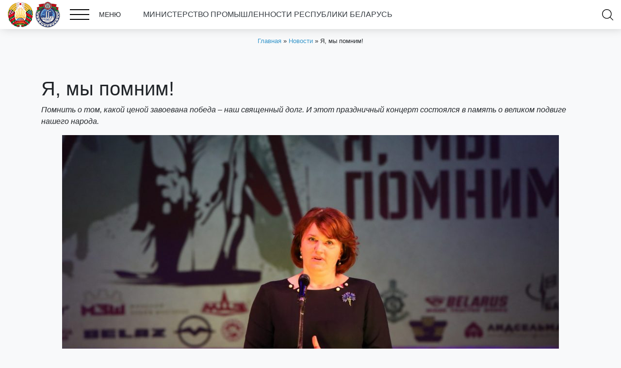

--- FILE ---
content_type: text/html; charset=UTF-8
request_url: https://minprom.gov.by/ya-my-pomnim-2/
body_size: 14752
content:
<!DOCTYPE html>
<html lang="ru-RU">
<head>
    <meta charset="UTF-8">
    <meta http-equiv="X-UA-Compatible" content="IE=edge">
    <meta name="viewport" content="width=device-width, initial-scale=1, shrink-to-fit=no">
    <link rel="icon" type="image/png" href="https://minprom.gov.by/wp-content/themes/webber-black/img/favicon.png"/>
    <!--<link href="https://fonts.googleapis.com/css?family=PT+Sans+Narrow:400,700&amp;subset=cyrillic-ext" rel="stylesheet">-->
    <meta name='robots' content='index, follow, max-image-preview:large, max-snippet:-1, max-video-preview:-1' />

	<!-- This site is optimized with the Yoast SEO plugin v21.1 - https://yoast.com/wordpress/plugins/seo/ -->
	<title>Я, мы помним! &ndash; Министерство промышленности РБ</title>
	<link rel="canonical" href="https://minprom.gov.by/ya-my-pomnim-2/" />
	<meta property="og:locale" content="ru_RU" />
	<meta property="og:type" content="article" />
	<meta property="og:title" content="Я, мы помним! &ndash; Министерство промышленности РБ" />
	<meta property="og:url" content="https://minprom.gov.by/ya-my-pomnim-2/" />
	<meta property="og:site_name" content="Министерство промышленности РБ" />
	<meta property="article:published_time" content="2021-05-12T12:30:35+00:00" />
	<meta property="og:image" content="https://minprom.gov.by/wp-content/uploads/2021/05/news-2021-05-12-02.jpg" />
	<meta property="og:image:width" content="1920" />
	<meta property="og:image:height" content="1280" />
	<meta property="og:image:type" content="image/jpeg" />
	<meta name="author" content="Виталий Шестаков" />
	<meta name="twitter:card" content="summary_large_image" />
	<meta name="twitter:label1" content="Написано автором" />
	<meta name="twitter:data1" content="Виталий Шестаков" />
	<script type="application/ld+json" class="yoast-schema-graph">{"@context":"https://schema.org","@graph":[{"@type":"WebPage","@id":"https://minprom.gov.by/ya-my-pomnim-2/","url":"https://minprom.gov.by/ya-my-pomnim-2/","name":"Я, мы помним! &ndash; Министерство промышленности РБ","isPartOf":{"@id":"https://minprom.gov.by/#website"},"primaryImageOfPage":{"@id":"https://minprom.gov.by/ya-my-pomnim-2/#primaryimage"},"image":{"@id":"https://minprom.gov.by/ya-my-pomnim-2/#primaryimage"},"thumbnailUrl":"https://minprom.gov.by/wp-content/uploads/2021/05/news-2021-05-12-02.jpg","datePublished":"2021-05-12T12:30:35+00:00","dateModified":"2021-05-12T12:30:35+00:00","author":{"@id":"https://minprom.gov.by/#/schema/person/eb27d959bdc09d69fddc66cd037f9a1a"},"breadcrumb":{"@id":"https://minprom.gov.by/ya-my-pomnim-2/#breadcrumb"},"inLanguage":"ru-RU","potentialAction":[{"@type":"ReadAction","target":["https://minprom.gov.by/ya-my-pomnim-2/"]}]},{"@type":"ImageObject","inLanguage":"ru-RU","@id":"https://minprom.gov.by/ya-my-pomnim-2/#primaryimage","url":"https://minprom.gov.by/wp-content/uploads/2021/05/news-2021-05-12-02.jpg","contentUrl":"https://minprom.gov.by/wp-content/uploads/2021/05/news-2021-05-12-02.jpg","width":1920,"height":1280},{"@type":"BreadcrumbList","@id":"https://minprom.gov.by/ya-my-pomnim-2/#breadcrumb","itemListElement":[{"@type":"ListItem","position":1,"name":"Главная","item":"https://minprom.gov.by/"},{"@type":"ListItem","position":2,"name":"Новости","item":"https://minprom.gov.by/category/news/"},{"@type":"ListItem","position":3,"name":"Я, мы помним!"}]},{"@type":"WebSite","@id":"https://minprom.gov.by/#website","url":"https://minprom.gov.by/","name":"Министерство промышленности РБ","description":"Министерство промышленности РБ","potentialAction":[{"@type":"SearchAction","target":{"@type":"EntryPoint","urlTemplate":"https://minprom.gov.by/?s={search_term_string}"},"query-input":"required name=search_term_string"}],"inLanguage":"ru-RU"},{"@type":"Person","@id":"https://minprom.gov.by/#/schema/person/eb27d959bdc09d69fddc66cd037f9a1a","name":"Виталий Шестаков","image":{"@type":"ImageObject","inLanguage":"ru-RU","@id":"https://minprom.gov.by/#/schema/person/image/","url":"https://secure.gravatar.com/avatar/a302e8dbe9ee2b925fc382c09ae47d12?s=96&d=mm&r=g","contentUrl":"https://secure.gravatar.com/avatar/a302e8dbe9ee2b925fc382c09ae47d12?s=96&d=mm&r=g","caption":"Виталий Шестаков"},"sameAs":["minprom"],"url":"https://minprom.gov.by/author/cniitu/"}]}</script>
	<!-- / Yoast SEO plugin. -->


<script type="text/javascript">
window._wpemojiSettings = {"baseUrl":"https:\/\/s.w.org\/images\/core\/emoji\/14.0.0\/72x72\/","ext":".png","svgUrl":"https:\/\/s.w.org\/images\/core\/emoji\/14.0.0\/svg\/","svgExt":".svg","source":{"concatemoji":"https:\/\/minprom.gov.by\/wp-includes\/js\/wp-emoji-release.min.js?ver=6.1.9"}};
/*! This file is auto-generated */
!function(e,a,t){var n,r,o,i=a.createElement("canvas"),p=i.getContext&&i.getContext("2d");function s(e,t){var a=String.fromCharCode,e=(p.clearRect(0,0,i.width,i.height),p.fillText(a.apply(this,e),0,0),i.toDataURL());return p.clearRect(0,0,i.width,i.height),p.fillText(a.apply(this,t),0,0),e===i.toDataURL()}function c(e){var t=a.createElement("script");t.src=e,t.defer=t.type="text/javascript",a.getElementsByTagName("head")[0].appendChild(t)}for(o=Array("flag","emoji"),t.supports={everything:!0,everythingExceptFlag:!0},r=0;r<o.length;r++)t.supports[o[r]]=function(e){if(p&&p.fillText)switch(p.textBaseline="top",p.font="600 32px Arial",e){case"flag":return s([127987,65039,8205,9895,65039],[127987,65039,8203,9895,65039])?!1:!s([55356,56826,55356,56819],[55356,56826,8203,55356,56819])&&!s([55356,57332,56128,56423,56128,56418,56128,56421,56128,56430,56128,56423,56128,56447],[55356,57332,8203,56128,56423,8203,56128,56418,8203,56128,56421,8203,56128,56430,8203,56128,56423,8203,56128,56447]);case"emoji":return!s([129777,127995,8205,129778,127999],[129777,127995,8203,129778,127999])}return!1}(o[r]),t.supports.everything=t.supports.everything&&t.supports[o[r]],"flag"!==o[r]&&(t.supports.everythingExceptFlag=t.supports.everythingExceptFlag&&t.supports[o[r]]);t.supports.everythingExceptFlag=t.supports.everythingExceptFlag&&!t.supports.flag,t.DOMReady=!1,t.readyCallback=function(){t.DOMReady=!0},t.supports.everything||(n=function(){t.readyCallback()},a.addEventListener?(a.addEventListener("DOMContentLoaded",n,!1),e.addEventListener("load",n,!1)):(e.attachEvent("onload",n),a.attachEvent("onreadystatechange",function(){"complete"===a.readyState&&t.readyCallback()})),(e=t.source||{}).concatemoji?c(e.concatemoji):e.wpemoji&&e.twemoji&&(c(e.twemoji),c(e.wpemoji)))}(window,document,window._wpemojiSettings);
</script>
<style type="text/css">
img.wp-smiley,
img.emoji {
	display: inline !important;
	border: none !important;
	box-shadow: none !important;
	height: 1em !important;
	width: 1em !important;
	margin: 0 0.07em !important;
	vertical-align: -0.1em !important;
	background: none !important;
	padding: 0 !important;
}
</style>
	<link rel='stylesheet' id='wp-block-library-css' href='https://minprom.gov.by/wp-includes/css/dist/block-library/style.min.css?ver=6.1.9' type='text/css' media='all' />
<link rel='stylesheet' id='classic-theme-styles-css' href='https://minprom.gov.by/wp-includes/css/classic-themes.min.css?ver=1' type='text/css' media='all' />
<style id='global-styles-inline-css' type='text/css'>
body{--wp--preset--color--black: #000000;--wp--preset--color--cyan-bluish-gray: #abb8c3;--wp--preset--color--white: #ffffff;--wp--preset--color--pale-pink: #f78da7;--wp--preset--color--vivid-red: #cf2e2e;--wp--preset--color--luminous-vivid-orange: #ff6900;--wp--preset--color--luminous-vivid-amber: #fcb900;--wp--preset--color--light-green-cyan: #7bdcb5;--wp--preset--color--vivid-green-cyan: #00d084;--wp--preset--color--pale-cyan-blue: #8ed1fc;--wp--preset--color--vivid-cyan-blue: #0693e3;--wp--preset--color--vivid-purple: #9b51e0;--wp--preset--gradient--vivid-cyan-blue-to-vivid-purple: linear-gradient(135deg,rgba(6,147,227,1) 0%,rgb(155,81,224) 100%);--wp--preset--gradient--light-green-cyan-to-vivid-green-cyan: linear-gradient(135deg,rgb(122,220,180) 0%,rgb(0,208,130) 100%);--wp--preset--gradient--luminous-vivid-amber-to-luminous-vivid-orange: linear-gradient(135deg,rgba(252,185,0,1) 0%,rgba(255,105,0,1) 100%);--wp--preset--gradient--luminous-vivid-orange-to-vivid-red: linear-gradient(135deg,rgba(255,105,0,1) 0%,rgb(207,46,46) 100%);--wp--preset--gradient--very-light-gray-to-cyan-bluish-gray: linear-gradient(135deg,rgb(238,238,238) 0%,rgb(169,184,195) 100%);--wp--preset--gradient--cool-to-warm-spectrum: linear-gradient(135deg,rgb(74,234,220) 0%,rgb(151,120,209) 20%,rgb(207,42,186) 40%,rgb(238,44,130) 60%,rgb(251,105,98) 80%,rgb(254,248,76) 100%);--wp--preset--gradient--blush-light-purple: linear-gradient(135deg,rgb(255,206,236) 0%,rgb(152,150,240) 100%);--wp--preset--gradient--blush-bordeaux: linear-gradient(135deg,rgb(254,205,165) 0%,rgb(254,45,45) 50%,rgb(107,0,62) 100%);--wp--preset--gradient--luminous-dusk: linear-gradient(135deg,rgb(255,203,112) 0%,rgb(199,81,192) 50%,rgb(65,88,208) 100%);--wp--preset--gradient--pale-ocean: linear-gradient(135deg,rgb(255,245,203) 0%,rgb(182,227,212) 50%,rgb(51,167,181) 100%);--wp--preset--gradient--electric-grass: linear-gradient(135deg,rgb(202,248,128) 0%,rgb(113,206,126) 100%);--wp--preset--gradient--midnight: linear-gradient(135deg,rgb(2,3,129) 0%,rgb(40,116,252) 100%);--wp--preset--duotone--dark-grayscale: url('#wp-duotone-dark-grayscale');--wp--preset--duotone--grayscale: url('#wp-duotone-grayscale');--wp--preset--duotone--purple-yellow: url('#wp-duotone-purple-yellow');--wp--preset--duotone--blue-red: url('#wp-duotone-blue-red');--wp--preset--duotone--midnight: url('#wp-duotone-midnight');--wp--preset--duotone--magenta-yellow: url('#wp-duotone-magenta-yellow');--wp--preset--duotone--purple-green: url('#wp-duotone-purple-green');--wp--preset--duotone--blue-orange: url('#wp-duotone-blue-orange');--wp--preset--font-size--small: 13px;--wp--preset--font-size--medium: 20px;--wp--preset--font-size--large: 36px;--wp--preset--font-size--x-large: 42px;--wp--preset--spacing--20: 0.44rem;--wp--preset--spacing--30: 0.67rem;--wp--preset--spacing--40: 1rem;--wp--preset--spacing--50: 1.5rem;--wp--preset--spacing--60: 2.25rem;--wp--preset--spacing--70: 3.38rem;--wp--preset--spacing--80: 5.06rem;}:where(.is-layout-flex){gap: 0.5em;}body .is-layout-flow > .alignleft{float: left;margin-inline-start: 0;margin-inline-end: 2em;}body .is-layout-flow > .alignright{float: right;margin-inline-start: 2em;margin-inline-end: 0;}body .is-layout-flow > .aligncenter{margin-left: auto !important;margin-right: auto !important;}body .is-layout-constrained > .alignleft{float: left;margin-inline-start: 0;margin-inline-end: 2em;}body .is-layout-constrained > .alignright{float: right;margin-inline-start: 2em;margin-inline-end: 0;}body .is-layout-constrained > .aligncenter{margin-left: auto !important;margin-right: auto !important;}body .is-layout-constrained > :where(:not(.alignleft):not(.alignright):not(.alignfull)){max-width: var(--wp--style--global--content-size);margin-left: auto !important;margin-right: auto !important;}body .is-layout-constrained > .alignwide{max-width: var(--wp--style--global--wide-size);}body .is-layout-flex{display: flex;}body .is-layout-flex{flex-wrap: wrap;align-items: center;}body .is-layout-flex > *{margin: 0;}:where(.wp-block-columns.is-layout-flex){gap: 2em;}.has-black-color{color: var(--wp--preset--color--black) !important;}.has-cyan-bluish-gray-color{color: var(--wp--preset--color--cyan-bluish-gray) !important;}.has-white-color{color: var(--wp--preset--color--white) !important;}.has-pale-pink-color{color: var(--wp--preset--color--pale-pink) !important;}.has-vivid-red-color{color: var(--wp--preset--color--vivid-red) !important;}.has-luminous-vivid-orange-color{color: var(--wp--preset--color--luminous-vivid-orange) !important;}.has-luminous-vivid-amber-color{color: var(--wp--preset--color--luminous-vivid-amber) !important;}.has-light-green-cyan-color{color: var(--wp--preset--color--light-green-cyan) !important;}.has-vivid-green-cyan-color{color: var(--wp--preset--color--vivid-green-cyan) !important;}.has-pale-cyan-blue-color{color: var(--wp--preset--color--pale-cyan-blue) !important;}.has-vivid-cyan-blue-color{color: var(--wp--preset--color--vivid-cyan-blue) !important;}.has-vivid-purple-color{color: var(--wp--preset--color--vivid-purple) !important;}.has-black-background-color{background-color: var(--wp--preset--color--black) !important;}.has-cyan-bluish-gray-background-color{background-color: var(--wp--preset--color--cyan-bluish-gray) !important;}.has-white-background-color{background-color: var(--wp--preset--color--white) !important;}.has-pale-pink-background-color{background-color: var(--wp--preset--color--pale-pink) !important;}.has-vivid-red-background-color{background-color: var(--wp--preset--color--vivid-red) !important;}.has-luminous-vivid-orange-background-color{background-color: var(--wp--preset--color--luminous-vivid-orange) !important;}.has-luminous-vivid-amber-background-color{background-color: var(--wp--preset--color--luminous-vivid-amber) !important;}.has-light-green-cyan-background-color{background-color: var(--wp--preset--color--light-green-cyan) !important;}.has-vivid-green-cyan-background-color{background-color: var(--wp--preset--color--vivid-green-cyan) !important;}.has-pale-cyan-blue-background-color{background-color: var(--wp--preset--color--pale-cyan-blue) !important;}.has-vivid-cyan-blue-background-color{background-color: var(--wp--preset--color--vivid-cyan-blue) !important;}.has-vivid-purple-background-color{background-color: var(--wp--preset--color--vivid-purple) !important;}.has-black-border-color{border-color: var(--wp--preset--color--black) !important;}.has-cyan-bluish-gray-border-color{border-color: var(--wp--preset--color--cyan-bluish-gray) !important;}.has-white-border-color{border-color: var(--wp--preset--color--white) !important;}.has-pale-pink-border-color{border-color: var(--wp--preset--color--pale-pink) !important;}.has-vivid-red-border-color{border-color: var(--wp--preset--color--vivid-red) !important;}.has-luminous-vivid-orange-border-color{border-color: var(--wp--preset--color--luminous-vivid-orange) !important;}.has-luminous-vivid-amber-border-color{border-color: var(--wp--preset--color--luminous-vivid-amber) !important;}.has-light-green-cyan-border-color{border-color: var(--wp--preset--color--light-green-cyan) !important;}.has-vivid-green-cyan-border-color{border-color: var(--wp--preset--color--vivid-green-cyan) !important;}.has-pale-cyan-blue-border-color{border-color: var(--wp--preset--color--pale-cyan-blue) !important;}.has-vivid-cyan-blue-border-color{border-color: var(--wp--preset--color--vivid-cyan-blue) !important;}.has-vivid-purple-border-color{border-color: var(--wp--preset--color--vivid-purple) !important;}.has-vivid-cyan-blue-to-vivid-purple-gradient-background{background: var(--wp--preset--gradient--vivid-cyan-blue-to-vivid-purple) !important;}.has-light-green-cyan-to-vivid-green-cyan-gradient-background{background: var(--wp--preset--gradient--light-green-cyan-to-vivid-green-cyan) !important;}.has-luminous-vivid-amber-to-luminous-vivid-orange-gradient-background{background: var(--wp--preset--gradient--luminous-vivid-amber-to-luminous-vivid-orange) !important;}.has-luminous-vivid-orange-to-vivid-red-gradient-background{background: var(--wp--preset--gradient--luminous-vivid-orange-to-vivid-red) !important;}.has-very-light-gray-to-cyan-bluish-gray-gradient-background{background: var(--wp--preset--gradient--very-light-gray-to-cyan-bluish-gray) !important;}.has-cool-to-warm-spectrum-gradient-background{background: var(--wp--preset--gradient--cool-to-warm-spectrum) !important;}.has-blush-light-purple-gradient-background{background: var(--wp--preset--gradient--blush-light-purple) !important;}.has-blush-bordeaux-gradient-background{background: var(--wp--preset--gradient--blush-bordeaux) !important;}.has-luminous-dusk-gradient-background{background: var(--wp--preset--gradient--luminous-dusk) !important;}.has-pale-ocean-gradient-background{background: var(--wp--preset--gradient--pale-ocean) !important;}.has-electric-grass-gradient-background{background: var(--wp--preset--gradient--electric-grass) !important;}.has-midnight-gradient-background{background: var(--wp--preset--gradient--midnight) !important;}.has-small-font-size{font-size: var(--wp--preset--font-size--small) !important;}.has-medium-font-size{font-size: var(--wp--preset--font-size--medium) !important;}.has-large-font-size{font-size: var(--wp--preset--font-size--large) !important;}.has-x-large-font-size{font-size: var(--wp--preset--font-size--x-large) !important;}
.wp-block-navigation a:where(:not(.wp-element-button)){color: inherit;}
:where(.wp-block-columns.is-layout-flex){gap: 2em;}
.wp-block-pullquote{font-size: 1.5em;line-height: 1.6;}
</style>
<link rel='stylesheet' id='wp-aas-public-css-css' href='https://minprom.gov.by/wp-content/plugins/accordion-and-accordion-slider/assets/css/wp-aas-public.css?ver=1.4.3' type='text/css' media='all' />
<link rel='stylesheet' id='contact-form-7-css' href='https://minprom.gov.by/wp-content/plugins/contact-form-7/includes/css/styles.css?ver=5.7.7' type='text/css' media='all' />
<link rel='stylesheet' id='wpsm_ac-font-awesome-front-css' href='https://minprom.gov.by/wp-content/plugins/responsive-accordion-and-collapse/css/font-awesome/css/font-awesome.min.css?ver=6.1.9' type='text/css' media='all' />
<link rel='stylesheet' id='wpsm_ac_bootstrap-front-css' href='https://minprom.gov.by/wp-content/plugins/responsive-accordion-and-collapse/css/bootstrap-front.css?ver=6.1.9' type='text/css' media='all' />
<link rel='stylesheet' id='style-css' href='https://minprom.gov.by/wp-content/themes/webber-black/css/style.css?1&#038;ver=6.1.9' type='text/css' media='all' />
<link rel='stylesheet' id='bvi-style-css' href='https://minprom.gov.by/wp-content/plugins/button-visually-impaired/assets/css/bvi.min.css?ver=2.0' type='text/css' media='all' />
<style id='bvi-style-inline-css' type='text/css'>
a.bvi-link-widget, a.bvi-link-shortcode {color: #ffffff !important; background-color: #e53935 !important;}
</style>
<!--n2css--><!--n2js--><script type='text/javascript' src='https://minprom.gov.by/wp-content/plugins/jquery-updater/js/jquery-3.7.1.min.js?ver=3.7.1' id='jquery-core-js'></script>
<script type='text/javascript' src='https://minprom.gov.by/wp-content/plugins/jquery-updater/js/jquery-migrate-3.5.2.min.js?ver=3.5.2' id='jquery-migrate-js'></script>
<script type='text/javascript' src='https://minprom.gov.by/wp-content/plugins/button-visually-impaired/assets/js/js.cookie.min.js?ver=2.2.1' id='bvi-cookie-js'></script>
<script type='text/javascript' id='bvi-init-js-extra'>
/* <![CDATA[ */
var bvi_init = {"settings":{"bvi_theme":"white","bvi_font":"arial","bvi_font_size":16,"bvi_letter_spacing":"normal","bvi_line_height":"normal","bvi_images":true,"bvi_reload":true,"bvi_fixed":true,"bvi_tts":true,"bvi_flash_iframe":true,"bvi_hide":false}};
/* ]]> */
</script>
<script type='text/javascript' src='https://minprom.gov.by/wp-content/plugins/button-visually-impaired/assets/js/bvi-init.min.js?ver=2.0' id='bvi-init-js'></script>
<script type='text/javascript' src='https://minprom.gov.by/wp-content/plugins/button-visually-impaired/assets/js/bvi.min.js?ver=2.0' id='bvi-js-js'></script>
<link rel="https://api.w.org/" href="https://minprom.gov.by/wp-json/" /><link rel="alternate" type="application/json" href="https://minprom.gov.by/wp-json/wp/v2/posts/7433" /><link rel="EditURI" type="application/rsd+xml" title="RSD" href="https://minprom.gov.by/xmlrpc.php?rsd" />
<link rel="wlwmanifest" type="application/wlwmanifest+xml" href="https://minprom.gov.by/wp-includes/wlwmanifest.xml" />
<link rel='shortlink' href='https://minprom.gov.by/?p=7433' />
<link rel="alternate" type="application/json+oembed" href="https://minprom.gov.by/wp-json/oembed/1.0/embed?url=https%3A%2F%2Fminprom.gov.by%2Fya-my-pomnim-2%2F" />
<link rel="alternate" type="text/xml+oembed" href="https://minprom.gov.by/wp-json/oembed/1.0/embed?url=https%3A%2F%2Fminprom.gov.by%2Fya-my-pomnim-2%2F&#038;format=xml" />
<link rel="icon" href="https://minprom.gov.by/wp-content/uploads/2019/06/cropped-favicon-1-32x32.png" sizes="32x32" />
<link rel="icon" href="https://minprom.gov.by/wp-content/uploads/2019/06/cropped-favicon-1-192x192.png" sizes="192x192" />
<link rel="apple-touch-icon" href="https://minprom.gov.by/wp-content/uploads/2019/06/cropped-favicon-1-180x180.png" />
<meta name="msapplication-TileImage" content="https://minprom.gov.by/wp-content/uploads/2019/06/cropped-favicon-1-270x270.png" />
		<style type="text/css" id="wp-custom-css">
			  .button-wrapper {
    width: 66vw;
    display: flex;
    gap: 0; /* кнопки вплотную */
  }

  .custom-button {
    flex: 1; /* равная ширина */
    position: relative;
    padding: 20px 40px 40px 20px;
    display: flex;
    align-items: center;
    justify-content: space-between;
    cursor: pointer;
    border: none;
    outline: none;
    box-sizing: border-box;
  }

  .btn1 {
    background-color: #d3d3d3; /* светло-серый */
  }

  .btn2 {
    background-color: #ffffff; /* белый */
  }

  .text-link {
    position: relative;
    color: black;
    text-decoration: none;
    font-size: 16px;
    display: flex;
    flex-direction: column;
    justify-content: flex-end;
    gap: 4px;
    padding-bottom: 20px;
  }

  .underline {
    height: 2px;
    background-color: #2e95ca;
    transition: transform 0.3s ease;
    width: 100%;
    transform-origin: left center;
  }

  .custom-button:hover .underline {
    transform: scaleX(1.5);
  }

  .custom-button:hover .text-link {
    color: #2e95ca;
  }

  .svg-icon {
    width: 24px;
    height: 24px;
    fill: black;
    transition: fill 0.3s ease;
  }

  /* Для img ставим filter, чтобы при наведении менять цвет */
  .custom-button:hover img.svg-icon {
    filter: brightness(0) saturate(100%) invert(45%) sepia(6%) saturate(0%) hue-rotate(178deg) brightness(91%) contrast(86%);
  }
  
  .custom-button:hover svg.svg-icon {
    fill: #7d8488;
  }		</style>
		</head>
<body class="post-template-default single single-post postid-7433 single-format-standard bb">

            
        <div class="wrapper block-35 page">
            <div class="container-fluid">
				<div class="row">
					<div class="col-md-12 rate-us">						
						<span class="mx-auto"><a class="text-dark" href="/">МИНИСТЕРСТВО ПРОМЫШЛЕННОСТИ РЕСПУБЛИКИ БЕЛАРУСЬ<img class="aligncenter" src=""></a></span>
					</div>
				</div>
                <div class="row">
                    <div class="col-md-8 menu-container">
						<a href="/"><img class="gerb" src="/wp-content/uploads/2025/12/mprbs.png"></a>
                        <div class="burger-menu">
                            <div class="icon">
                                <span></span>
                                <span></span>
                                <span></span>
                            </div>
                            МЕНЮ                        </div>
                        <span class="ml-3"><a class="text-dark" href="/"></a></span>					
						<span class="mx-auto"><a class="text-dark" href="/"> МИНИСТЕРСТВО ПРОМЫШЛЕННОСТИ РЕСПУБЛИКИ БЕЛАРУСЬ</a></span>
                    </div>
                    <div class="col-md-3 language-menu-container">
                        <div class="cfbb">
						                        </div>
                    </div>
                    <div class="col-md-1 search-cart-container">
                        <!-- search -->
                        <div class="search-open"></div>
                    </div>
                </div>
            </div>
        </div>
        
        <!-- search -->
        <div class="search-window">
            <div class="container-fluid">
                <form action="/" method="get" class="search-form">
                    <input name="s" id="s" class="search-input" type="text" value="" placeholder="Поиск ..."/>
                    <input type="hidden" name="post_type" value="post"/>
                    <button type="submit" class="search-btn"></button>
                </form>
            </div>
        </div>
        
        <!-- navigation -->
        <div class="navigation-window">
            <div class="container-fluid">
                <ul id="menu-shapka" class="pro-menu"><li id="menu-item-2534" class="menu-item menu-item-type-post_type menu-item-object-page menu-item-home menu-item-2534"><a href="https://minprom.gov.by/">Главная</a></li>
<li id="menu-item-533" class="menu-item menu-item-type-post_type menu-item-object-page menu-item-has-children menu-item-533"><a href="https://minprom.gov.by/o-ministerstve/">О Министерстве</a>
<ul class="sub-menu">
	<li id="menu-item-499" class="menu-item menu-item-type-post_type menu-item-object-page menu-item-499"><a href="https://minprom.gov.by/priemnaya/">Приемная</a></li>
	<li id="menu-item-2614" class="menu-item menu-item-type-post_type menu-item-object-page menu-item-2614"><a href="https://minprom.gov.by/o-ministerstve/polozhenie-o-ministerstve-promyshlennosti-respubliki-belarus/">Положение о Министерстве</a></li>
	<li id="menu-item-13346" class="menu-item menu-item-type-post_type menu-item-object-page menu-item-13346"><a href="https://minprom.gov.by/organizacii/">Организации</a></li>
	<li id="menu-item-560" class="menu-item menu-item-type-post_type menu-item-object-page menu-item-560"><a href="https://minprom.gov.by/struktura-ministerstva/">Структура Министерства</a></li>
	<li id="menu-item-2634" class="menu-item menu-item-type-post_type menu-item-object-page menu-item-2634"><a href="https://minprom.gov.by/priemnaya/vyshestoyashhaya-organizaciya/">Вышестоящая организация</a></li>
</ul>
</li>
<li id="menu-item-5469" class="menu-item menu-item-type-post_type menu-item-object-page menu-item-5469"><a href="https://minprom.gov.by/rukovodstvo/">Руководство</a></li>
<li id="menu-item-2433" class="menu-item menu-item-type-taxonomy menu-item-object-category current-post-ancestor current-menu-parent current-post-parent menu-item-2433"><a href="https://minprom.gov.by/category/news/">Новости</a></li>
<li id="menu-item-433" class="menu-item menu-item-type-post_type menu-item-object-page menu-item-433"><a href="https://minprom.gov.by/kontakty/">Контакты</a></li>
<li id="menu-item-432" class="menu-item menu-item-type-post_type menu-item-object-page menu-item-432"><a href="https://minprom.gov.by/administrativnye-procedury/">Административные процедуры</a></li>
<li id="menu-item-429" class="menu-item menu-item-type-post_type menu-item-object-page menu-item-429"><a href="https://minprom.gov.by/normativno-pravovaya-informaciya2/">Нормативная правовая информация</a></li>
<li id="menu-item-427" class="menu-item menu-item-type-post_type menu-item-object-page menu-item-427"><a href="https://minprom.gov.by/sektoralnyj-sovet/">Секторальный совет</a></li>
<li id="menu-item-426" class="menu-item menu-item-type-post_type menu-item-object-page menu-item-426"><a href="https://minprom.gov.by/obshhestvenno-konsultativnyj-sovet/">Общественно-консультативный совет</a></li>
<li id="menu-item-425" class="menu-item menu-item-type-post_type menu-item-object-page menu-item-425"><a href="https://minprom.gov.by/protivodejstvie-korrupcii/">Противодействие коррупции</a></li>
<li id="menu-item-20362" class="menu-item menu-item-type-post_type menu-item-object-page menu-item-20362"><a href="https://minprom.gov.by/god-blagoustrojstva/">ГОД БЛАГОУСТРОЙСТВА</a></li>
<li id="menu-item-20472" class="menu-item menu-item-type-post_type menu-item-object-page menu-item-20472"><a href="https://minprom.gov.by/predsedatelstvo-belarusi-v-eaes/">Председательство Беларуси в ЕАЭС</a></li>
<li id="menu-item-649" class="menu-item menu-item-type-custom menu-item-object-custom menu-item-649"><a href="http://gskp.by/produkcija-minprom">Продукция предприятий Министерства промышленности</a></li>
<li id="menu-item-420" class="menu-item menu-item-type-post_type menu-item-object-page menu-item-420"><a href="https://minprom.gov.by/bezopasnost-zhiznedeyatelnosti-v-promyshlennosti/">Безопасность жизнедеятельности в промышленности</a></li>
<li id="menu-item-20545" class="menu-item menu-item-type-post_type menu-item-object-page menu-item-20545"><a href="https://minprom.gov.by/gosudarstvennyj-znak-kachestva/">Государственный знак качества</a></li>
<li id="menu-item-3740" class="menu-item menu-item-type-post_type menu-item-object-page menu-item-3740"><a href="https://minprom.gov.by/innovacionnaya-deyatelnost/">Инновационная деятельность</a></li>
<li id="menu-item-4219" class="menu-item menu-item-type-post_type menu-item-object-page menu-item-4219"><a href="https://minprom.gov.by/podderzhka-eksporta/">Поддержка экспорта</a></li>
<li id="menu-item-21891" class="menu-item menu-item-type-post_type menu-item-object-page menu-item-21891"><a href="https://minprom.gov.by/kiberbezopasnost-2/">Кибербезопасность</a></li>
</ul>            </div>
        </div>
        
        <!-- slider -->
        
    	<div class="breadcrumbs"><div class="container"><div id="breadcrumbs"><span><span><a href="https://minprom.gov.by/">Главная</a></span> » <span><a href="https://minprom.gov.by/category/news/">Новости</a></span> » <span class="breadcrumb_last" aria-current="page">Я, мы помним!</span></span></div></div></div>
    
        
        
					
			
			<div class="wrapper block-wrapper-inside block-83 fancybox ">
				<div class="container">
					<div class="row">

													<div class="col-12"><h1>Я, мы помним!</h1>
<p><em>Помнить о том, какой ценой завоевана победа – наш священный долг. И этот праздничный концерт состоялся в память о великом подвиге нашего народа.</em></p>
<p><img decoding="async" loading="lazy" src="https://minprom.gov.by/wp-content/uploads/2021/05/news-2021-05-12-01-1024x683.jpg" alt="" width="1024" height="683" class="aligncenter size-large wp-image-7434" srcset="https://minprom.gov.by/wp-content/uploads/2021/05/news-2021-05-12-01-1024x683.jpg 1024w, https://minprom.gov.by/wp-content/uploads/2021/05/news-2021-05-12-01-500x333.jpg 500w, https://minprom.gov.by/wp-content/uploads/2021/05/news-2021-05-12-01-768x512.jpg 768w, https://minprom.gov.by/wp-content/uploads/2021/05/news-2021-05-12-01-1536x1024.jpg 1536w, https://minprom.gov.by/wp-content/uploads/2021/05/news-2021-05-12-01.jpg 1920w" sizes="(max-width: 1024px) 100vw, 1024px" /></p>
<p>В преддверии Дня Великой Победы шестнадцать промышленных предприятий Беларуси устроили в Могилёвском областном театре драмы  и    комедии им. В.И.Дунина-Марцинкевича праздничный концерт «Я, мы помним!».</p>
<p>Идейным вдохновителем и организатором концерта памяти стала председатель Объединенной организации предприятий Министерства промышленности Общественного объединения «Белорусский союз женщин» Надежда Лазаревич:</p>
<p>– Горжусь работниками заводов, объединившимися в едином благородном порыве. Этот замечательный концерт является данью уважения нашим ветеранам, которые от первого лица рассказывают нам, что нужно делать и чего делать не надо, чтобы сохранить нашу страну мирной. Только помня их подвиги, сохраняя историю, мы не допустим повторения тех страшных событий. Кроме того, на возглавляемом мной заводе «Бобруйскагромаш» мы организовали тематическую фотовыставку. Каждый сотрудник принес портреты своих дедов, прадедов, других родственников. Тем самым мы подчеркиваем, что гордимся ими и ценим подаренное нам мирное небо.</p>
<p><img decoding="async" loading="lazy" src="https://minprom.gov.by/wp-content/uploads/2021/05/news-2021-05-12-02-1024x683.jpg" alt="" width="1024" height="683" class="aligncenter size-large wp-image-7435" srcset="https://minprom.gov.by/wp-content/uploads/2021/05/news-2021-05-12-02-1024x683.jpg 1024w, https://minprom.gov.by/wp-content/uploads/2021/05/news-2021-05-12-02-500x333.jpg 500w, https://minprom.gov.by/wp-content/uploads/2021/05/news-2021-05-12-02-768x512.jpg 768w, https://minprom.gov.by/wp-content/uploads/2021/05/news-2021-05-12-02-1536x1024.jpg 1536w, https://minprom.gov.by/wp-content/uploads/2021/05/news-2021-05-12-02.jpg 1920w" sizes="(max-width: 1024px) 100vw, 1024px" /></p>
<p>Поздравить ветеранов Великой отечественной войны и почтить память павших героев пришли высокие гости: председатель ОО «Белорусский союз женщин» Елена Богдан, заместитель Министра промышленности Республики Беларусь Александр Огородников, начальник главного идеологического управления Администрации Президента Ольга Шпилевская,  депутат Палаты представителей Национального собрания Республики Беларусь Владимир Гацко, заместители председателя Бобруйского горисполкома Виктория Омелюсик и Ольга Жук.</p>
<p> Главными и самыми дорогими гостями на концерте памяти были, конечно же, ветераны Великой Отечественной войны: Борис Музалевский, и Галина Стекольникова. Цветы,  подарки и самые тёплые слова благодарности до слёз растрогали героев войны.</p>
<p><img decoding="async" loading="lazy" src="https://minprom.gov.by/wp-content/uploads/2021/05/news-2021-05-12-03-1024x683.jpg" alt="" width="1024" height="683" class="aligncenter size-large wp-image-7436" srcset="https://minprom.gov.by/wp-content/uploads/2021/05/news-2021-05-12-03-1024x683.jpg 1024w, https://minprom.gov.by/wp-content/uploads/2021/05/news-2021-05-12-03-500x333.jpg 500w, https://minprom.gov.by/wp-content/uploads/2021/05/news-2021-05-12-03-768x512.jpg 768w, https://minprom.gov.by/wp-content/uploads/2021/05/news-2021-05-12-03-1536x1024.jpg 1536w, https://minprom.gov.by/wp-content/uploads/2021/05/news-2021-05-12-03.jpg 1920w" sizes="(max-width: 1024px) 100vw, 1024px" /></p>
<p>Минутой молчания почтили память погибших в Великой Отечественной войне.</p>
<p>Заместитель Министра промышленности Александр Огородников подчеркнул, что для него тема Великой Отечественной носит личный характер:</p>
<p>– Моих бабушки и дедушки уже нет в живых, но именно из их рассказов я многое узнал о событиях тех лет, особенно о партизанском движении. Они любили День Победы, но не любили говорить о войне, хотя мы, внуки всегда проявляли интерес к этой теме. Дед сначала прошел финскую войну, где получил тяжелое ранение. А уже во время Великой Отечественной войны он с бабушкой был не в регулярной действующей армии, а в партизанском отряде, который действовал рядом с отрядом Машерова. Считаю, что этот весенний праздник объединяет людей, что очень символично в Год народного единства.</p>
<p>Председатель ОО «Белорусский союз женщин» Елена Богдан отметила:</p>
<p> – Мы, женщины, не можем остаться в стороне, поскольку знаем цену мира, спокойствия и самое главное – человеческой жизни. Мы должны стать тем мостиком, теми, кто протянет незримую нить между историческим наследием и молодежью.</p>
<p><img decoding="async" loading="lazy" src="https://minprom.gov.by/wp-content/uploads/2021/05/news-2021-05-12-04-1024x683.jpg" alt="" width="1024" height="683" class="aligncenter size-large wp-image-7437" srcset="https://minprom.gov.by/wp-content/uploads/2021/05/news-2021-05-12-04-1024x683.jpg 1024w, https://minprom.gov.by/wp-content/uploads/2021/05/news-2021-05-12-04-500x333.jpg 500w, https://minprom.gov.by/wp-content/uploads/2021/05/news-2021-05-12-04-768x512.jpg 768w, https://minprom.gov.by/wp-content/uploads/2021/05/news-2021-05-12-04-1536x1024.jpg 1536w, https://minprom.gov.by/wp-content/uploads/2021/05/news-2021-05-12-04.jpg 1920w" sizes="(max-width: 1024px) 100vw, 1024px" /></p>
<p>На концерте памяти  прозвучали душевные и трогательные песни и стихи о войне в исполнении творческих коллективов предприятий Министерства промышленности. С воодушевлением пели все вместе песню «День Победы». Финальным аккордом торжества стала проникновенная песня «Когда окончится война» в исполнении Заслуженной артистки Республики Беларусь Алёны Ланской и Софии Сахно.</p>
<p>В рамках торжественного мероприятия председателям первичных организаций ОО «Белорусский союз женщин» предприятий Министерства промышленности, принявших участие в концерте, были вручены благодарности.</p>
<p><em>пресс-служба<br />
ОАО «Бобруйскагромаш»</em></p>
<div class="clearfix"></div></div>

						
					</div>
				</div>
			</div>

			
		

    

       
            
        <div class="wrapper block-8">
            <div class="container-fluid">
                <div class="row">
                    <div class="col-lg-4 mb-4 mb-lg-0 text-center text-md-left">
                        <div class="row">
                            <ul class="col-md-6">
                                <ul id="menu-podval-1" class=""><li id="menu-item-534" class="menu-item menu-item-type-post_type menu-item-object-page menu-item-534"><a href="https://minprom.gov.by/o-ministerstve/">О Министерстве</a></li>
<li id="menu-item-559" class="menu-item menu-item-type-post_type menu-item-object-page menu-item-559"><a href="https://minprom.gov.by/struktura-ministerstva/">Структура Министерства</a></li>
<li id="menu-item-536" class="menu-item menu-item-type-post_type menu-item-object-page menu-item-536"><a href="https://minprom.gov.by/kontakty/">Контакты</a></li>
<li id="menu-item-537" class="menu-item menu-item-type-post_type menu-item-object-page menu-item-537"><a href="https://minprom.gov.by/administrativnye-procedury/">Административные процедуры</a></li>
<li id="menu-item-14699" class="menu-item menu-item-type-post_type menu-item-object-page menu-item-14699"><a href="https://minprom.gov.by/normativno-pravovaya-informaciya2/">Нормативная правовая информация</a></li>
</ul>                            </ul>
                            <ul class="col-md-6">
                                <ul id="menu-podval-2" class=""><li id="menu-item-542" class="menu-item menu-item-type-post_type menu-item-object-page menu-item-542"><a href="https://minprom.gov.by/sektoralnyj-sovet/">Секторальный совет</a></li>
<li id="menu-item-543" class="menu-item menu-item-type-post_type menu-item-object-page menu-item-543"><a href="https://minprom.gov.by/obshhestvenno-konsultativnyj-sovet/">Общественно-консультативный совет</a></li>
<li id="menu-item-14700" class="menu-item menu-item-type-post_type menu-item-object-page menu-item-14700"><a href="https://minprom.gov.by/tehnicheskoe-regulirovanie/">Техническое регулирование</a></li>
<li id="menu-item-14702" class="menu-item menu-item-type-post_type menu-item-object-page menu-item-14702"><a href="https://minprom.gov.by/aoto-video-galereya/">Фото-видео галерея</a></li>
</ul>                            </ul>
                        </div>
                    </div>
                    <div class="col-xl-5 col-lg-4 mb-4 mb-lg-0 text-center text-md-left">
                        <div class="row">
                            <ul class="col-md-6">
                                <ul id="menu-podval-3" class=""><li id="menu-item-549" class="menu-item menu-item-type-post_type menu-item-object-page menu-item-549"><a href="https://minprom.gov.by/bezopasnost-zhiznedeyatelnosti-v-promyshlennosti/">Безопасность жизнедеятельности в промышленности</a></li>
<li id="menu-item-20363" class="menu-item menu-item-type-post_type menu-item-object-page menu-item-20363"><a href="https://minprom.gov.by/god-blagoustrojstva/">ГОД БЛАГОУСТРОЙСТВА</a></li>
<li id="menu-item-4244" class="menu-item menu-item-type-post_type menu-item-object-page menu-item-4244"><a href="https://minprom.gov.by/protivodejstvie-korrupcii/">Противодействие коррупции</a></li>
</ul>                            </ul>
                            <div class="col-md-6">
                                <div class="row">
                                    <h5 class="title mb-3">Контакты Министерства промышленности:</h5>
                                    <div class="desc">
                                        <div class="desc">
                                        <div class="col-12 phone mb-3"><a href="tel:+375172700299">+37517 270-02-99</a><br>
<a href="tel:+3751722705496">+37517 270-54-96 (Канцелярия)</a><br>
<a href="tel:+375172704748">+37517 270-47-48 (Факс)</a></div>
<div class="col-12 phone mb-3"><strong>Адрес:</strong> Партизанский проспект,<br>
2, корп.&nbsp;4. 220033, Республика Беларусь, г.&nbsp;Минск</div>
<div class="col-12 phone mb-3"><b>Режим работы:</b>&nbsp;Ежедневно, кроме субботы и воскресенья с 9.00. до 18.00, обед с 13.00 до 14.00</div>
  </div>
  <span class="mx-auto"><a href="http://xn----7sbgfh2alwzdhpc0c.xn--90ais/organization/40136/org-page"><img src="https://minprom.gov.by/wp-content/uploads/2022/09/banner-rate-us.png"></a></span>                                    </div>
                                </div>
                            </div>
                        </div>
                    </div>
                    <div class="col-xl-3 col-lg-4">
                        <div class="desc">
                            <h5><a href="https://minprom.gov.by/press-sluzhba/">Контакты для СМИ</a></h5>
<div class="desc">
<p><img loading="lazy" class="alignnone wp-image-380" src="https://minprom.gov.by/wp-content/uploads/2019/06/email-with-at.png" alt="" width="30" height="30">&nbsp;&nbsp;<a href="https://minprom.gov.by/elektronnye-obrashheniya/">Электронное обращение</a><br>
<img loading="lazy" class="alignnone wp-image-381" src="https://minprom.gov.by/wp-content/uploads/2019/06/call-volume.png" alt="" width="30" height="30">&nbsp;<a href="https://minprom.gov.by/goryachaya-liniya-dlya-potrebitelej/">«Горячая линия» для потребителей</a><br>
<img loading="lazy" class="alignnone wp-image-382" src="https://minprom.gov.by/wp-content/uploads/2019/06/phone-working-indicator.png" alt="" width="30" height="30">&nbsp;<a href="https://minprom.gov.by/pryamaya-telefonnaya-liniya/">Прямая телефонная линия</a></p>
</div>
                        </div>
                        <div class="d-flex flex-column">
                            <div class="email">
                                <a href="mailto:minprom4@minprom.gov.by">minprom4@minprom.gov.by</a>
                            </div>
                            <h5 class="mt-3">Мы в социальных сетях:</h5>
                            <div class="socials">
                                                                                                                                                    <a href="https://t.me/Minprom_by" class="soc"><img src="https://minprom.gov.by/wp-content/uploads/2024/07/telegram-logo2.svg" alt=""></a>
                                                                                                </div>
                        </div>
                    </div>
                </div>
                <div class="row">
                    <div class="col-md-9 copyright">
                        &copy; 2025 - Все права защищены, копирование запрещено.
                    </div>
                    <div class="col-md-3 webber">
                        <a href="http://webber.by" target="_blank"><img src="https://minprom.gov.by/wp-content/themes/webber-black/img/webber-gray.svg" alt="Webber создание сайтов"></a>
                    </div>
                </div>
            </div>
        </div>

    <div class="scroll-to-top-1"></div>

<!-- scripts -->
<script src="https://minprom.gov.by/wp-content/themes/webber-black/js/dist/jquery-3.5.0.js"></script>
<script src="https://minprom.gov.by/wp-content/themes/webber-black/js/dist/jquery.fancybox-dist.js"></script>
<script src="https://minprom.gov.by/wp-content/themes/webber-black/js/dist/slick-dist.js"></script>

<script src="https://minprom.gov.by/wp-content/themes/webber-black/js/dist/script-dist.js?1"></script>

			<script type="text/javascript">function showhide_toggle(e,t,r,g){var a=jQuery("#"+e+"-link-"+t),s=jQuery("a",a),i=jQuery("#"+e+"-content-"+t),l=jQuery("#"+e+"-toggle-"+t);a.toggleClass("sh-show sh-hide"),i.toggleClass("sh-show sh-hide").toggle(),"true"===s.attr("aria-expanded")?s.attr("aria-expanded","false"):s.attr("aria-expanded","true"),l.text()===r?(l.text(g),a.trigger("sh-link:more")):(l.text(r),a.trigger("sh-link:less")),a.trigger("sh-link:toggle")}</script>
	<script type='text/javascript' src='https://minprom.gov.by/wp-content/plugins/contact-form-7/includes/swv/js/index.js?ver=5.7.7' id='swv-js'></script>
<script type='text/javascript' id='contact-form-7-js-extra'>
/* <![CDATA[ */
var wpcf7 = {"api":{"root":"https:\/\/minprom.gov.by\/wp-json\/","namespace":"contact-form-7\/v1"}};
/* ]]> */
</script>
<script type='text/javascript' src='https://minprom.gov.by/wp-content/plugins/contact-form-7/includes/js/index.js?ver=5.7.7' id='contact-form-7-js'></script>
<script type='text/javascript' src='https://minprom.gov.by/wp-content/plugins/responsive-accordion-and-collapse/js/accordion-custom.js?ver=6.1.9' id='call_ac-custom-js-front-js'></script>
<script type='text/javascript' src='https://minprom.gov.by/wp-content/plugins/responsive-accordion-and-collapse/js/accordion.js?ver=6.1.9' id='call_ac-js-front-js'></script>
<script type='text/javascript' src='https://www.google.com/recaptcha/api.js?render=6Lc2Id0UAAAAACtOs8SjTup650emyrpgg_06ghiS&#038;ver=3.0' id='google-recaptcha-js'></script>
<script type='text/javascript' src='https://minprom.gov.by/wp-includes/js/dist/vendor/regenerator-runtime.min.js?ver=0.13.9' id='regenerator-runtime-js'></script>
<script type='text/javascript' src='https://minprom.gov.by/wp-includes/js/dist/vendor/wp-polyfill.min.js?ver=3.15.0' id='wp-polyfill-js'></script>
<script type='text/javascript' id='wpcf7-recaptcha-js-extra'>
/* <![CDATA[ */
var wpcf7_recaptcha = {"sitekey":"6Lc2Id0UAAAAACtOs8SjTup650emyrpgg_06ghiS","actions":{"homepage":"homepage","contactform":"contactform"}};
/* ]]> */
</script>
<script type='text/javascript' src='https://minprom.gov.by/wp-content/plugins/contact-form-7/modules/recaptcha/index.js?ver=5.7.7' id='wpcf7-recaptcha-js'></script>
<script type="text/javascript">
(function() {
				var expirationDate = new Date();
				expirationDate.setTime( expirationDate.getTime() + 31536000 * 1000 );
				document.cookie = "pll_language=ru; expires=" + expirationDate.toUTCString() + "; path=/; secure; SameSite=Lax";
			}());

</script>
    <style>
            </style>

    <script>
        document.addEventListener("DOMContentLoaded", function(event) {
                    });
    </script>


    
    <style>
            </style>


    <script>
        var accordions_active = null;
        var accordions_tabs_active = null;
    </script>

    



<!-- google map -->
<!-- end google map -->


<!-- Yandex.Metrika counter -->
<script type="text/javascript"> (function (m, e, t, r, i, k, a) {
        m[i] = m[i] || function () {
            (m[i].a = m[i].a || []).push(arguments)
        };
        m[i].l = 1 * new Date();
        k = e.createElement(t), a = e.getElementsByTagName(t)[0], k.async = 1, k.src = r, a.parentNode.insertBefore(k, a)
    })(window, document, "script", "https://mc.yandex.ru/metrika/tag.js", "ym");
    ym(68983030, "init", {clickmap: true, trackLinks: true, accurateTrackBounce: true}); </script>
<noscript>
    <div><img src="https://mc.yandex.ru/watch/68983030" style="position:absolute; left:-9999px;" alt=""/></div>
</noscript> <!-- /Yandex.Metrika counter -->


<!-- Global site tag (gtag.js) - Google Analytics -->
<script async="async" src="https://www.googletagmanager.com/gtag/js?id=UA-151988105-1"></script>
<script>
    window.dataLayer = window.dataLayer || [];

    function gtag() {
        dataLayer.push(arguments);
    }

    gtag('js', new Date());

    gtag('config', 'UA-151988105-1');
</script>

</body>
</html><!-- WP Fastest Cache file was created in 0.104 seconds, on 29.12.2025 @ 14:54 --><!-- via php -->

--- FILE ---
content_type: text/html; charset=utf-8
request_url: https://www.google.com/recaptcha/api2/anchor?ar=1&k=6Lc2Id0UAAAAACtOs8SjTup650emyrpgg_06ghiS&co=aHR0cHM6Ly9taW5wcm9tLmdvdi5ieTo0NDM.&hl=en&v=PoyoqOPhxBO7pBk68S4YbpHZ&size=invisible&anchor-ms=20000&execute-ms=30000&cb=kpk4j4ow0xh
body_size: 48730
content:
<!DOCTYPE HTML><html dir="ltr" lang="en"><head><meta http-equiv="Content-Type" content="text/html; charset=UTF-8">
<meta http-equiv="X-UA-Compatible" content="IE=edge">
<title>reCAPTCHA</title>
<style type="text/css">
/* cyrillic-ext */
@font-face {
  font-family: 'Roboto';
  font-style: normal;
  font-weight: 400;
  font-stretch: 100%;
  src: url(//fonts.gstatic.com/s/roboto/v48/KFO7CnqEu92Fr1ME7kSn66aGLdTylUAMa3GUBHMdazTgWw.woff2) format('woff2');
  unicode-range: U+0460-052F, U+1C80-1C8A, U+20B4, U+2DE0-2DFF, U+A640-A69F, U+FE2E-FE2F;
}
/* cyrillic */
@font-face {
  font-family: 'Roboto';
  font-style: normal;
  font-weight: 400;
  font-stretch: 100%;
  src: url(//fonts.gstatic.com/s/roboto/v48/KFO7CnqEu92Fr1ME7kSn66aGLdTylUAMa3iUBHMdazTgWw.woff2) format('woff2');
  unicode-range: U+0301, U+0400-045F, U+0490-0491, U+04B0-04B1, U+2116;
}
/* greek-ext */
@font-face {
  font-family: 'Roboto';
  font-style: normal;
  font-weight: 400;
  font-stretch: 100%;
  src: url(//fonts.gstatic.com/s/roboto/v48/KFO7CnqEu92Fr1ME7kSn66aGLdTylUAMa3CUBHMdazTgWw.woff2) format('woff2');
  unicode-range: U+1F00-1FFF;
}
/* greek */
@font-face {
  font-family: 'Roboto';
  font-style: normal;
  font-weight: 400;
  font-stretch: 100%;
  src: url(//fonts.gstatic.com/s/roboto/v48/KFO7CnqEu92Fr1ME7kSn66aGLdTylUAMa3-UBHMdazTgWw.woff2) format('woff2');
  unicode-range: U+0370-0377, U+037A-037F, U+0384-038A, U+038C, U+038E-03A1, U+03A3-03FF;
}
/* math */
@font-face {
  font-family: 'Roboto';
  font-style: normal;
  font-weight: 400;
  font-stretch: 100%;
  src: url(//fonts.gstatic.com/s/roboto/v48/KFO7CnqEu92Fr1ME7kSn66aGLdTylUAMawCUBHMdazTgWw.woff2) format('woff2');
  unicode-range: U+0302-0303, U+0305, U+0307-0308, U+0310, U+0312, U+0315, U+031A, U+0326-0327, U+032C, U+032F-0330, U+0332-0333, U+0338, U+033A, U+0346, U+034D, U+0391-03A1, U+03A3-03A9, U+03B1-03C9, U+03D1, U+03D5-03D6, U+03F0-03F1, U+03F4-03F5, U+2016-2017, U+2034-2038, U+203C, U+2040, U+2043, U+2047, U+2050, U+2057, U+205F, U+2070-2071, U+2074-208E, U+2090-209C, U+20D0-20DC, U+20E1, U+20E5-20EF, U+2100-2112, U+2114-2115, U+2117-2121, U+2123-214F, U+2190, U+2192, U+2194-21AE, U+21B0-21E5, U+21F1-21F2, U+21F4-2211, U+2213-2214, U+2216-22FF, U+2308-230B, U+2310, U+2319, U+231C-2321, U+2336-237A, U+237C, U+2395, U+239B-23B7, U+23D0, U+23DC-23E1, U+2474-2475, U+25AF, U+25B3, U+25B7, U+25BD, U+25C1, U+25CA, U+25CC, U+25FB, U+266D-266F, U+27C0-27FF, U+2900-2AFF, U+2B0E-2B11, U+2B30-2B4C, U+2BFE, U+3030, U+FF5B, U+FF5D, U+1D400-1D7FF, U+1EE00-1EEFF;
}
/* symbols */
@font-face {
  font-family: 'Roboto';
  font-style: normal;
  font-weight: 400;
  font-stretch: 100%;
  src: url(//fonts.gstatic.com/s/roboto/v48/KFO7CnqEu92Fr1ME7kSn66aGLdTylUAMaxKUBHMdazTgWw.woff2) format('woff2');
  unicode-range: U+0001-000C, U+000E-001F, U+007F-009F, U+20DD-20E0, U+20E2-20E4, U+2150-218F, U+2190, U+2192, U+2194-2199, U+21AF, U+21E6-21F0, U+21F3, U+2218-2219, U+2299, U+22C4-22C6, U+2300-243F, U+2440-244A, U+2460-24FF, U+25A0-27BF, U+2800-28FF, U+2921-2922, U+2981, U+29BF, U+29EB, U+2B00-2BFF, U+4DC0-4DFF, U+FFF9-FFFB, U+10140-1018E, U+10190-1019C, U+101A0, U+101D0-101FD, U+102E0-102FB, U+10E60-10E7E, U+1D2C0-1D2D3, U+1D2E0-1D37F, U+1F000-1F0FF, U+1F100-1F1AD, U+1F1E6-1F1FF, U+1F30D-1F30F, U+1F315, U+1F31C, U+1F31E, U+1F320-1F32C, U+1F336, U+1F378, U+1F37D, U+1F382, U+1F393-1F39F, U+1F3A7-1F3A8, U+1F3AC-1F3AF, U+1F3C2, U+1F3C4-1F3C6, U+1F3CA-1F3CE, U+1F3D4-1F3E0, U+1F3ED, U+1F3F1-1F3F3, U+1F3F5-1F3F7, U+1F408, U+1F415, U+1F41F, U+1F426, U+1F43F, U+1F441-1F442, U+1F444, U+1F446-1F449, U+1F44C-1F44E, U+1F453, U+1F46A, U+1F47D, U+1F4A3, U+1F4B0, U+1F4B3, U+1F4B9, U+1F4BB, U+1F4BF, U+1F4C8-1F4CB, U+1F4D6, U+1F4DA, U+1F4DF, U+1F4E3-1F4E6, U+1F4EA-1F4ED, U+1F4F7, U+1F4F9-1F4FB, U+1F4FD-1F4FE, U+1F503, U+1F507-1F50B, U+1F50D, U+1F512-1F513, U+1F53E-1F54A, U+1F54F-1F5FA, U+1F610, U+1F650-1F67F, U+1F687, U+1F68D, U+1F691, U+1F694, U+1F698, U+1F6AD, U+1F6B2, U+1F6B9-1F6BA, U+1F6BC, U+1F6C6-1F6CF, U+1F6D3-1F6D7, U+1F6E0-1F6EA, U+1F6F0-1F6F3, U+1F6F7-1F6FC, U+1F700-1F7FF, U+1F800-1F80B, U+1F810-1F847, U+1F850-1F859, U+1F860-1F887, U+1F890-1F8AD, U+1F8B0-1F8BB, U+1F8C0-1F8C1, U+1F900-1F90B, U+1F93B, U+1F946, U+1F984, U+1F996, U+1F9E9, U+1FA00-1FA6F, U+1FA70-1FA7C, U+1FA80-1FA89, U+1FA8F-1FAC6, U+1FACE-1FADC, U+1FADF-1FAE9, U+1FAF0-1FAF8, U+1FB00-1FBFF;
}
/* vietnamese */
@font-face {
  font-family: 'Roboto';
  font-style: normal;
  font-weight: 400;
  font-stretch: 100%;
  src: url(//fonts.gstatic.com/s/roboto/v48/KFO7CnqEu92Fr1ME7kSn66aGLdTylUAMa3OUBHMdazTgWw.woff2) format('woff2');
  unicode-range: U+0102-0103, U+0110-0111, U+0128-0129, U+0168-0169, U+01A0-01A1, U+01AF-01B0, U+0300-0301, U+0303-0304, U+0308-0309, U+0323, U+0329, U+1EA0-1EF9, U+20AB;
}
/* latin-ext */
@font-face {
  font-family: 'Roboto';
  font-style: normal;
  font-weight: 400;
  font-stretch: 100%;
  src: url(//fonts.gstatic.com/s/roboto/v48/KFO7CnqEu92Fr1ME7kSn66aGLdTylUAMa3KUBHMdazTgWw.woff2) format('woff2');
  unicode-range: U+0100-02BA, U+02BD-02C5, U+02C7-02CC, U+02CE-02D7, U+02DD-02FF, U+0304, U+0308, U+0329, U+1D00-1DBF, U+1E00-1E9F, U+1EF2-1EFF, U+2020, U+20A0-20AB, U+20AD-20C0, U+2113, U+2C60-2C7F, U+A720-A7FF;
}
/* latin */
@font-face {
  font-family: 'Roboto';
  font-style: normal;
  font-weight: 400;
  font-stretch: 100%;
  src: url(//fonts.gstatic.com/s/roboto/v48/KFO7CnqEu92Fr1ME7kSn66aGLdTylUAMa3yUBHMdazQ.woff2) format('woff2');
  unicode-range: U+0000-00FF, U+0131, U+0152-0153, U+02BB-02BC, U+02C6, U+02DA, U+02DC, U+0304, U+0308, U+0329, U+2000-206F, U+20AC, U+2122, U+2191, U+2193, U+2212, U+2215, U+FEFF, U+FFFD;
}
/* cyrillic-ext */
@font-face {
  font-family: 'Roboto';
  font-style: normal;
  font-weight: 500;
  font-stretch: 100%;
  src: url(//fonts.gstatic.com/s/roboto/v48/KFO7CnqEu92Fr1ME7kSn66aGLdTylUAMa3GUBHMdazTgWw.woff2) format('woff2');
  unicode-range: U+0460-052F, U+1C80-1C8A, U+20B4, U+2DE0-2DFF, U+A640-A69F, U+FE2E-FE2F;
}
/* cyrillic */
@font-face {
  font-family: 'Roboto';
  font-style: normal;
  font-weight: 500;
  font-stretch: 100%;
  src: url(//fonts.gstatic.com/s/roboto/v48/KFO7CnqEu92Fr1ME7kSn66aGLdTylUAMa3iUBHMdazTgWw.woff2) format('woff2');
  unicode-range: U+0301, U+0400-045F, U+0490-0491, U+04B0-04B1, U+2116;
}
/* greek-ext */
@font-face {
  font-family: 'Roboto';
  font-style: normal;
  font-weight: 500;
  font-stretch: 100%;
  src: url(//fonts.gstatic.com/s/roboto/v48/KFO7CnqEu92Fr1ME7kSn66aGLdTylUAMa3CUBHMdazTgWw.woff2) format('woff2');
  unicode-range: U+1F00-1FFF;
}
/* greek */
@font-face {
  font-family: 'Roboto';
  font-style: normal;
  font-weight: 500;
  font-stretch: 100%;
  src: url(//fonts.gstatic.com/s/roboto/v48/KFO7CnqEu92Fr1ME7kSn66aGLdTylUAMa3-UBHMdazTgWw.woff2) format('woff2');
  unicode-range: U+0370-0377, U+037A-037F, U+0384-038A, U+038C, U+038E-03A1, U+03A3-03FF;
}
/* math */
@font-face {
  font-family: 'Roboto';
  font-style: normal;
  font-weight: 500;
  font-stretch: 100%;
  src: url(//fonts.gstatic.com/s/roboto/v48/KFO7CnqEu92Fr1ME7kSn66aGLdTylUAMawCUBHMdazTgWw.woff2) format('woff2');
  unicode-range: U+0302-0303, U+0305, U+0307-0308, U+0310, U+0312, U+0315, U+031A, U+0326-0327, U+032C, U+032F-0330, U+0332-0333, U+0338, U+033A, U+0346, U+034D, U+0391-03A1, U+03A3-03A9, U+03B1-03C9, U+03D1, U+03D5-03D6, U+03F0-03F1, U+03F4-03F5, U+2016-2017, U+2034-2038, U+203C, U+2040, U+2043, U+2047, U+2050, U+2057, U+205F, U+2070-2071, U+2074-208E, U+2090-209C, U+20D0-20DC, U+20E1, U+20E5-20EF, U+2100-2112, U+2114-2115, U+2117-2121, U+2123-214F, U+2190, U+2192, U+2194-21AE, U+21B0-21E5, U+21F1-21F2, U+21F4-2211, U+2213-2214, U+2216-22FF, U+2308-230B, U+2310, U+2319, U+231C-2321, U+2336-237A, U+237C, U+2395, U+239B-23B7, U+23D0, U+23DC-23E1, U+2474-2475, U+25AF, U+25B3, U+25B7, U+25BD, U+25C1, U+25CA, U+25CC, U+25FB, U+266D-266F, U+27C0-27FF, U+2900-2AFF, U+2B0E-2B11, U+2B30-2B4C, U+2BFE, U+3030, U+FF5B, U+FF5D, U+1D400-1D7FF, U+1EE00-1EEFF;
}
/* symbols */
@font-face {
  font-family: 'Roboto';
  font-style: normal;
  font-weight: 500;
  font-stretch: 100%;
  src: url(//fonts.gstatic.com/s/roboto/v48/KFO7CnqEu92Fr1ME7kSn66aGLdTylUAMaxKUBHMdazTgWw.woff2) format('woff2');
  unicode-range: U+0001-000C, U+000E-001F, U+007F-009F, U+20DD-20E0, U+20E2-20E4, U+2150-218F, U+2190, U+2192, U+2194-2199, U+21AF, U+21E6-21F0, U+21F3, U+2218-2219, U+2299, U+22C4-22C6, U+2300-243F, U+2440-244A, U+2460-24FF, U+25A0-27BF, U+2800-28FF, U+2921-2922, U+2981, U+29BF, U+29EB, U+2B00-2BFF, U+4DC0-4DFF, U+FFF9-FFFB, U+10140-1018E, U+10190-1019C, U+101A0, U+101D0-101FD, U+102E0-102FB, U+10E60-10E7E, U+1D2C0-1D2D3, U+1D2E0-1D37F, U+1F000-1F0FF, U+1F100-1F1AD, U+1F1E6-1F1FF, U+1F30D-1F30F, U+1F315, U+1F31C, U+1F31E, U+1F320-1F32C, U+1F336, U+1F378, U+1F37D, U+1F382, U+1F393-1F39F, U+1F3A7-1F3A8, U+1F3AC-1F3AF, U+1F3C2, U+1F3C4-1F3C6, U+1F3CA-1F3CE, U+1F3D4-1F3E0, U+1F3ED, U+1F3F1-1F3F3, U+1F3F5-1F3F7, U+1F408, U+1F415, U+1F41F, U+1F426, U+1F43F, U+1F441-1F442, U+1F444, U+1F446-1F449, U+1F44C-1F44E, U+1F453, U+1F46A, U+1F47D, U+1F4A3, U+1F4B0, U+1F4B3, U+1F4B9, U+1F4BB, U+1F4BF, U+1F4C8-1F4CB, U+1F4D6, U+1F4DA, U+1F4DF, U+1F4E3-1F4E6, U+1F4EA-1F4ED, U+1F4F7, U+1F4F9-1F4FB, U+1F4FD-1F4FE, U+1F503, U+1F507-1F50B, U+1F50D, U+1F512-1F513, U+1F53E-1F54A, U+1F54F-1F5FA, U+1F610, U+1F650-1F67F, U+1F687, U+1F68D, U+1F691, U+1F694, U+1F698, U+1F6AD, U+1F6B2, U+1F6B9-1F6BA, U+1F6BC, U+1F6C6-1F6CF, U+1F6D3-1F6D7, U+1F6E0-1F6EA, U+1F6F0-1F6F3, U+1F6F7-1F6FC, U+1F700-1F7FF, U+1F800-1F80B, U+1F810-1F847, U+1F850-1F859, U+1F860-1F887, U+1F890-1F8AD, U+1F8B0-1F8BB, U+1F8C0-1F8C1, U+1F900-1F90B, U+1F93B, U+1F946, U+1F984, U+1F996, U+1F9E9, U+1FA00-1FA6F, U+1FA70-1FA7C, U+1FA80-1FA89, U+1FA8F-1FAC6, U+1FACE-1FADC, U+1FADF-1FAE9, U+1FAF0-1FAF8, U+1FB00-1FBFF;
}
/* vietnamese */
@font-face {
  font-family: 'Roboto';
  font-style: normal;
  font-weight: 500;
  font-stretch: 100%;
  src: url(//fonts.gstatic.com/s/roboto/v48/KFO7CnqEu92Fr1ME7kSn66aGLdTylUAMa3OUBHMdazTgWw.woff2) format('woff2');
  unicode-range: U+0102-0103, U+0110-0111, U+0128-0129, U+0168-0169, U+01A0-01A1, U+01AF-01B0, U+0300-0301, U+0303-0304, U+0308-0309, U+0323, U+0329, U+1EA0-1EF9, U+20AB;
}
/* latin-ext */
@font-face {
  font-family: 'Roboto';
  font-style: normal;
  font-weight: 500;
  font-stretch: 100%;
  src: url(//fonts.gstatic.com/s/roboto/v48/KFO7CnqEu92Fr1ME7kSn66aGLdTylUAMa3KUBHMdazTgWw.woff2) format('woff2');
  unicode-range: U+0100-02BA, U+02BD-02C5, U+02C7-02CC, U+02CE-02D7, U+02DD-02FF, U+0304, U+0308, U+0329, U+1D00-1DBF, U+1E00-1E9F, U+1EF2-1EFF, U+2020, U+20A0-20AB, U+20AD-20C0, U+2113, U+2C60-2C7F, U+A720-A7FF;
}
/* latin */
@font-face {
  font-family: 'Roboto';
  font-style: normal;
  font-weight: 500;
  font-stretch: 100%;
  src: url(//fonts.gstatic.com/s/roboto/v48/KFO7CnqEu92Fr1ME7kSn66aGLdTylUAMa3yUBHMdazQ.woff2) format('woff2');
  unicode-range: U+0000-00FF, U+0131, U+0152-0153, U+02BB-02BC, U+02C6, U+02DA, U+02DC, U+0304, U+0308, U+0329, U+2000-206F, U+20AC, U+2122, U+2191, U+2193, U+2212, U+2215, U+FEFF, U+FFFD;
}
/* cyrillic-ext */
@font-face {
  font-family: 'Roboto';
  font-style: normal;
  font-weight: 900;
  font-stretch: 100%;
  src: url(//fonts.gstatic.com/s/roboto/v48/KFO7CnqEu92Fr1ME7kSn66aGLdTylUAMa3GUBHMdazTgWw.woff2) format('woff2');
  unicode-range: U+0460-052F, U+1C80-1C8A, U+20B4, U+2DE0-2DFF, U+A640-A69F, U+FE2E-FE2F;
}
/* cyrillic */
@font-face {
  font-family: 'Roboto';
  font-style: normal;
  font-weight: 900;
  font-stretch: 100%;
  src: url(//fonts.gstatic.com/s/roboto/v48/KFO7CnqEu92Fr1ME7kSn66aGLdTylUAMa3iUBHMdazTgWw.woff2) format('woff2');
  unicode-range: U+0301, U+0400-045F, U+0490-0491, U+04B0-04B1, U+2116;
}
/* greek-ext */
@font-face {
  font-family: 'Roboto';
  font-style: normal;
  font-weight: 900;
  font-stretch: 100%;
  src: url(//fonts.gstatic.com/s/roboto/v48/KFO7CnqEu92Fr1ME7kSn66aGLdTylUAMa3CUBHMdazTgWw.woff2) format('woff2');
  unicode-range: U+1F00-1FFF;
}
/* greek */
@font-face {
  font-family: 'Roboto';
  font-style: normal;
  font-weight: 900;
  font-stretch: 100%;
  src: url(//fonts.gstatic.com/s/roboto/v48/KFO7CnqEu92Fr1ME7kSn66aGLdTylUAMa3-UBHMdazTgWw.woff2) format('woff2');
  unicode-range: U+0370-0377, U+037A-037F, U+0384-038A, U+038C, U+038E-03A1, U+03A3-03FF;
}
/* math */
@font-face {
  font-family: 'Roboto';
  font-style: normal;
  font-weight: 900;
  font-stretch: 100%;
  src: url(//fonts.gstatic.com/s/roboto/v48/KFO7CnqEu92Fr1ME7kSn66aGLdTylUAMawCUBHMdazTgWw.woff2) format('woff2');
  unicode-range: U+0302-0303, U+0305, U+0307-0308, U+0310, U+0312, U+0315, U+031A, U+0326-0327, U+032C, U+032F-0330, U+0332-0333, U+0338, U+033A, U+0346, U+034D, U+0391-03A1, U+03A3-03A9, U+03B1-03C9, U+03D1, U+03D5-03D6, U+03F0-03F1, U+03F4-03F5, U+2016-2017, U+2034-2038, U+203C, U+2040, U+2043, U+2047, U+2050, U+2057, U+205F, U+2070-2071, U+2074-208E, U+2090-209C, U+20D0-20DC, U+20E1, U+20E5-20EF, U+2100-2112, U+2114-2115, U+2117-2121, U+2123-214F, U+2190, U+2192, U+2194-21AE, U+21B0-21E5, U+21F1-21F2, U+21F4-2211, U+2213-2214, U+2216-22FF, U+2308-230B, U+2310, U+2319, U+231C-2321, U+2336-237A, U+237C, U+2395, U+239B-23B7, U+23D0, U+23DC-23E1, U+2474-2475, U+25AF, U+25B3, U+25B7, U+25BD, U+25C1, U+25CA, U+25CC, U+25FB, U+266D-266F, U+27C0-27FF, U+2900-2AFF, U+2B0E-2B11, U+2B30-2B4C, U+2BFE, U+3030, U+FF5B, U+FF5D, U+1D400-1D7FF, U+1EE00-1EEFF;
}
/* symbols */
@font-face {
  font-family: 'Roboto';
  font-style: normal;
  font-weight: 900;
  font-stretch: 100%;
  src: url(//fonts.gstatic.com/s/roboto/v48/KFO7CnqEu92Fr1ME7kSn66aGLdTylUAMaxKUBHMdazTgWw.woff2) format('woff2');
  unicode-range: U+0001-000C, U+000E-001F, U+007F-009F, U+20DD-20E0, U+20E2-20E4, U+2150-218F, U+2190, U+2192, U+2194-2199, U+21AF, U+21E6-21F0, U+21F3, U+2218-2219, U+2299, U+22C4-22C6, U+2300-243F, U+2440-244A, U+2460-24FF, U+25A0-27BF, U+2800-28FF, U+2921-2922, U+2981, U+29BF, U+29EB, U+2B00-2BFF, U+4DC0-4DFF, U+FFF9-FFFB, U+10140-1018E, U+10190-1019C, U+101A0, U+101D0-101FD, U+102E0-102FB, U+10E60-10E7E, U+1D2C0-1D2D3, U+1D2E0-1D37F, U+1F000-1F0FF, U+1F100-1F1AD, U+1F1E6-1F1FF, U+1F30D-1F30F, U+1F315, U+1F31C, U+1F31E, U+1F320-1F32C, U+1F336, U+1F378, U+1F37D, U+1F382, U+1F393-1F39F, U+1F3A7-1F3A8, U+1F3AC-1F3AF, U+1F3C2, U+1F3C4-1F3C6, U+1F3CA-1F3CE, U+1F3D4-1F3E0, U+1F3ED, U+1F3F1-1F3F3, U+1F3F5-1F3F7, U+1F408, U+1F415, U+1F41F, U+1F426, U+1F43F, U+1F441-1F442, U+1F444, U+1F446-1F449, U+1F44C-1F44E, U+1F453, U+1F46A, U+1F47D, U+1F4A3, U+1F4B0, U+1F4B3, U+1F4B9, U+1F4BB, U+1F4BF, U+1F4C8-1F4CB, U+1F4D6, U+1F4DA, U+1F4DF, U+1F4E3-1F4E6, U+1F4EA-1F4ED, U+1F4F7, U+1F4F9-1F4FB, U+1F4FD-1F4FE, U+1F503, U+1F507-1F50B, U+1F50D, U+1F512-1F513, U+1F53E-1F54A, U+1F54F-1F5FA, U+1F610, U+1F650-1F67F, U+1F687, U+1F68D, U+1F691, U+1F694, U+1F698, U+1F6AD, U+1F6B2, U+1F6B9-1F6BA, U+1F6BC, U+1F6C6-1F6CF, U+1F6D3-1F6D7, U+1F6E0-1F6EA, U+1F6F0-1F6F3, U+1F6F7-1F6FC, U+1F700-1F7FF, U+1F800-1F80B, U+1F810-1F847, U+1F850-1F859, U+1F860-1F887, U+1F890-1F8AD, U+1F8B0-1F8BB, U+1F8C0-1F8C1, U+1F900-1F90B, U+1F93B, U+1F946, U+1F984, U+1F996, U+1F9E9, U+1FA00-1FA6F, U+1FA70-1FA7C, U+1FA80-1FA89, U+1FA8F-1FAC6, U+1FACE-1FADC, U+1FADF-1FAE9, U+1FAF0-1FAF8, U+1FB00-1FBFF;
}
/* vietnamese */
@font-face {
  font-family: 'Roboto';
  font-style: normal;
  font-weight: 900;
  font-stretch: 100%;
  src: url(//fonts.gstatic.com/s/roboto/v48/KFO7CnqEu92Fr1ME7kSn66aGLdTylUAMa3OUBHMdazTgWw.woff2) format('woff2');
  unicode-range: U+0102-0103, U+0110-0111, U+0128-0129, U+0168-0169, U+01A0-01A1, U+01AF-01B0, U+0300-0301, U+0303-0304, U+0308-0309, U+0323, U+0329, U+1EA0-1EF9, U+20AB;
}
/* latin-ext */
@font-face {
  font-family: 'Roboto';
  font-style: normal;
  font-weight: 900;
  font-stretch: 100%;
  src: url(//fonts.gstatic.com/s/roboto/v48/KFO7CnqEu92Fr1ME7kSn66aGLdTylUAMa3KUBHMdazTgWw.woff2) format('woff2');
  unicode-range: U+0100-02BA, U+02BD-02C5, U+02C7-02CC, U+02CE-02D7, U+02DD-02FF, U+0304, U+0308, U+0329, U+1D00-1DBF, U+1E00-1E9F, U+1EF2-1EFF, U+2020, U+20A0-20AB, U+20AD-20C0, U+2113, U+2C60-2C7F, U+A720-A7FF;
}
/* latin */
@font-face {
  font-family: 'Roboto';
  font-style: normal;
  font-weight: 900;
  font-stretch: 100%;
  src: url(//fonts.gstatic.com/s/roboto/v48/KFO7CnqEu92Fr1ME7kSn66aGLdTylUAMa3yUBHMdazQ.woff2) format('woff2');
  unicode-range: U+0000-00FF, U+0131, U+0152-0153, U+02BB-02BC, U+02C6, U+02DA, U+02DC, U+0304, U+0308, U+0329, U+2000-206F, U+20AC, U+2122, U+2191, U+2193, U+2212, U+2215, U+FEFF, U+FFFD;
}

</style>
<link rel="stylesheet" type="text/css" href="https://www.gstatic.com/recaptcha/releases/PoyoqOPhxBO7pBk68S4YbpHZ/styles__ltr.css">
<script nonce="gx0kaqkoQuVKiKCCGCGQMg" type="text/javascript">window['__recaptcha_api'] = 'https://www.google.com/recaptcha/api2/';</script>
<script type="text/javascript" src="https://www.gstatic.com/recaptcha/releases/PoyoqOPhxBO7pBk68S4YbpHZ/recaptcha__en.js" nonce="gx0kaqkoQuVKiKCCGCGQMg">
      
    </script></head>
<body><div id="rc-anchor-alert" class="rc-anchor-alert"></div>
<input type="hidden" id="recaptcha-token" value="[base64]">
<script type="text/javascript" nonce="gx0kaqkoQuVKiKCCGCGQMg">
      recaptcha.anchor.Main.init("[\x22ainput\x22,[\x22bgdata\x22,\x22\x22,\[base64]/[base64]/UltIKytdPWE6KGE8MjA0OD9SW0grK109YT4+NnwxOTI6KChhJjY0NTEyKT09NTUyOTYmJnErMTxoLmxlbmd0aCYmKGguY2hhckNvZGVBdChxKzEpJjY0NTEyKT09NTYzMjA/[base64]/MjU1OlI/[base64]/[base64]/[base64]/[base64]/[base64]/[base64]/[base64]/[base64]/[base64]/[base64]\x22,\[base64]\\u003d\x22,\x22IEnCpcO1ZwzDuTxVworCnsKBw6wqw6bDicK/[base64]/[base64]/Co14yazB8DxfDrMOAw6jDh8Kpw7pKbMOARXF9wrLDphFww6TDlcK7GRbDqsKqwoITIEPCpRBvw6gmwpbCsko+RsO3fkxRw7QcBMK4woUYwo1nS8OAf8OMw4RnAzbDpEPCucKtA8KYGMKtGMKFw5vCs8KSwoAww5LDs14Hw4DDpgvCuU53w7EfC8KVHi/CscOKwoDDo8OLX8KdWMKvPV0+w5dmwroHM8O1w53DgU7DiDhXEsKAPsKzwo/[base64]/wp3Dt8KIwrfCrzc6wpvDpMOSOB4Vwr3CmjhcYFpvw5bCr1wLHk/CvTjCkkrCucO8wqfDu2nDsXPDrcKwOllYwrvDpcKfwoPDnMOPBMK7wqpuYQ/DohILwq7DrlcDe8K3V8KQfjvCl8OHO8OzdsKFwqhTw5bCv3TChMKhUcKSR8Ojwo4KIMOWw55Yw4nDpMOmKEUeWsKIw6xJQsKJZ2TDiMOTwo8NRcOfw63DmzXCgDwWw6AHwqh/WsKoUcKzERfDhW5JX8KZwr3CgcK1w5bDuMKpw7fDp3PCqU7CuMKUwo3CmsKpwqjClwPDmsKYTMOdTFzDocOcwqPDnsOsw53CpMOwwpInY8Kiwod5VT4twrQXwpIoI8KfwqbDtGzDusK9w6bCv8OxSVVYwpY5wpLCmsKVwo8LRsKgF1bDhcOowrzCisOGwpHCsw/[base64]/Ds24Yw4sCw7RZYWHCkjYJw7PDmsO3P8Klw5RnAwxgHj7DscKEM1DCpsOtEnROwqXDqVhuw5LDosOmc8ORwpvCicOqSGsGBcOqwpsXf8KWWHd9ZMOgw57CjsKYw7DCm8KWKMK6wrwZGcKbwoHDiAfDssKhS0HDvi0Rwo1/[base64]/CuSI4MCbCgwtNwrNbwqhdH8OnT8OawqnDo8OfesKTw4YVLwUsTMKqwr/DncOMwqhvw5gJw6rDgsKRAcO6wpAKY8K2woIqw5fCnMOww7huIcOHCcOTd8OCw5x3w4lEw7pzw5HCox0+w7jCp8Kuw5FVBcKDBhnChcKqZz/CvFLDu8Ozwr7Dhw8Xw4TCtMO3bMOcTMO0wo02RVN1w5XDgMOqw5w5ZVHDkMKvwrXClUAbwqPDr8ObcH/DrsOJKDTCqMO1GTvCsGcewrnCvHjCnkB+w5pPScKOAEV7wrvChMKqw4HDtcOQw4HDtX0IE8KTw4jDs8K/OVArw6LCtD1LwoPDrhZ+w7/DpsKHDGLCmzLCucK1Ghp6wozCkcKww4shwp/DgcO2w6Baw5zCqMK1F1BhVwp7EsKFw5jCtEd2w5YnJXjDlMOyasOjGMOZdSdlw4TDj0JSw6/[base64]/CocOAFMK3bcO1TMO4CMKtSHEZw4ZUwos0acK0EMOLBz18wofCq8KewqbDpxZpw6wOw4HCp8KFwqspVMOHw4HCkR3CqG7DoMKcw6owTMKowoEBw5nCkcKcwpPCmFfCumMqdsOGwrw/[base64]/[base64]/[base64]/CpsOxw6RoQG/DmcKywpbCisKHw4UIwonDh8KBw4rDnU7Do8Kbw6vDn2rCgMKuw6nCp8OdEhvDtMK8CMOfwokzR8KrAcOFFsK+NEcIwrhnVMOsG1/DgG7CnyfCi8OpfDbCg0bCi8OHwo3DhUPCmMOqwrk1MHAmwrAtw4sAwq7CkMKeUcKaI8KeIArCgcKsScOQexxPw4/DlMK+wqTDh8OCw73CmMO2wph0w5zCmMKQaMKxEcOWwosRwrYJwrF7LHPDmcObS8OLw5oJwr9/wpEiMCxCw4tPw6J0FsKNJHBowo3Dn8Osw5nDlMK9SCLDrizDhC/DgHvCn8OWM8OGM1fCicOgLsKpw4tWAw3DqFrDgTnCpRMdwrfClwEewqjCscK2woJdwoJZalrDlsK4wrAOMVYKUcKmwpXDnMK/KsOpPsKpwpIQG8OWw4HDmMKHCF5ZwpDCsy9vLhVkw5/CtMKWT8OXaUrCr1Fhw58QHnTCtMOkw6hJZg1/IcOAwq87IsKlLcKYwp9Gw4Z5VCPCpnJiwoDDr8KVYW4tw5I7wrMUFcKUwqDCpG/DlMKdYcOowqjDtQBSL0TDhcO4wqTCj1fDuVElw4lzM0DCkMOhwq9hHMOKCMOkBlFQwpDDk0oNwr9HJ1vCjsOZW0MXwqxfw4rDpMKFw64RwpjClMOocMKEw70OXiZzJjVPZcOsM8O0wpwzwpQZwqhJZsOweg1sE2Ylw5jDtmvDhMOhFy9Xf08uw7XClm1BX0BvMEjDhk/ChAcpdEUuwqfDhV7DuDocYjlbC1gCPsOuw4wfWFDCgsKMwolxwpgbVMOaHMKuFAB6NMOlwoADwqt7w7bCmMO+asOhPXrDvsOXJcKgwr7CtWdYw5fDqGrCjXPCpcOIw4fDo8OUwo8Vw4QfLwU1wqEvYAVNwrXDkMO/M8KZw7fCv8KQw6cmPMKuKBp1w40dIcKRw4YEw6tDIMOnw5J/woUPwpTDpMK/[base64]/DojUaw4PDusKWw4IECFzDok3CqcOqw5Vlw43DpMKSwpfCuU3CocOJw6XDr8Ohw60dKR/Cty3DkAEACUHDo0Z7w4w/w4vCp3PClkPCgMK/wo/[base64]/[base64]/ChBd7ScOiw5jDksKsw6/CpgVSAxTDncOHXgRmfcKkOgXCqW3ChsOOX1bCgigXdkTDlTrDhcOzwp/DncOYJU3CniAOwq/DuCtEwr/Cv8Klw7NRwqzDpjZRWhXDnsOJw5p3VMOnwonDmFrDhcOFWlLCiXZswoXCjsKNwqQBwr4jLcOPE3ILS8KtwqUOYsOURMOgwr3Dv8Onw63CoidIJMKtYMKwQRHCpmdTw5k0wokfcMOcwrzCmQ/ClWxoaMKcSMKgwocKFmY9HScxS8KjwqzCiCvDtsKwwo7CngwjKQsbHxNhw5FQw4LCh1VMwpHDuzTCuUXDq8OlL8OmGMKuwqRaRQjDicKzNXzDgcOfw5nDsD3DskM0wonCviUuwrzDuV7DtsKSw5VcwozDksKDw4BiwpxTwr53w4ZqC8KwBcKFIkfDoMOlKAcmIsO/w6oRwrDDuD7CjENtw73DvcKqw6VrCMO6MmvCqMKuasOieHPCiFrDlsOIcxpWFAvChcOZRm/DhsOlwr3CmCLCnB/DgsKzw6xvcAkMF8KYTFNDw5IHw4FqWMK8w51aclbDsMOaw7fDmcKWd8OHwqFiWVbCrUjCm8OmaMO1w6bDkcKKwrvCucO8wp/[base64]/CkhTDvnDDvsOaQFYWcMKawrHDv3rDviTDicKQwp7CvsO4wpJtwpVUOGvDnHDChSTDmxjDulrCp8OHKcOhZMKvw6LCt2EyUyPDusOyw64tw7xfW2TCgSZkXhBFw548PDdqwokTw5zCn8KOw5YGYsKXw7sdDVhxXVXDq8KgNcOPRsK8YQNnwpZ0AsK/Zl9jwogXwpUfw4vDh8O0wrkpSgHDgcOTw4zDnwMHTHJcasOXZmnDpMKKwqxdYMKDdEEWN8OwU8OawpoGA2Y8XMO9aEnDnwbCq8Kvw4XCnMOZe8OkwpkKwqbDpcKVBn/Dr8KXbcOBfBRXS8ORPnfDvQQgwqrDgSLDuSHCsC/[base64]/DiQ8IH8Ovw4fClhE7wo5wwrctbcOkwpnDtHo4XUhlFcOffsOWwowCQcOJdl3CkcKSY8KLTMOsw6g8EcK7eMO9w6xxZyTCribDmUBGw4hpWEvDp8OjecKHwp80UMKGTcKmbwPCrsKVRMKSw5/[base64]/DpDN1Z8Olw7UAwrt/wppaw7FAwpNxw4RYc2I2wrwIw7dDZxPCqsKmNcOVK8KkAsOWRsOPOTvCpXEBw61CUVHCnMKzJEBXTMK0URrCkMO4U8OAwrTDpsKvZgzDkMKRBhnCrcKxw6zDhsOKwqoyL8K8wqU4ICvCmSnDq2XDtMOFTsKcDMOAc2AJwrzDmi9pwonCgAJ4dMO/wp0eKn0swobDrMOCIcKnLR0gd2zDrcKyw7o8w5jDqFLDkGjCgBbCpGpgwpzCs8O+w5ULfMKxw6HCosOCw689XMK3wrjChMK0VMOXSMOiw7sZQCZHwp/[base64]/w6Ipw7LCu8O+wrlOQcO5f8KcAVPChMKJw4MAw5Q5ZDtkXsK+w70xw7Ygw4Q9b8Orw4oKwpEbbMOsMcOMwrxDwq7DtijCvcORw6LCsMOcLj8XTMOZTh/[base64]/KT1zwqRkw4vCp8OaRcO6w6PCiVkdw4HDvMKkB1nCosOrw5jCkz9cFRJNwoNrJMKSCTnCvCXCs8KTNsKKXsORwr7Ds1LCg8KnNcOTw4zDqcKZOcOlwo5mw6zDkyVFaMK1wqNDYxjCl2HCksKKwq7DocKmw4VhwqHCt2dMBMOAw4Z7wqxJw55Ww5vDvMKSL8KWw4bDjMK/W0wOYTzDuUB1AcKpwoEvbzYTRW3CtwTDjsKbwqEJHcKswqkZIMOGwoXDr8OeecO3w6pIwokrw6nCok7CkHTDksO1OsOhQ8KlwpDDom5fcHFnwrTCm8KOUMOKw7EaI8O0JhLDg8K+w6/CsDLCg8Ksw4PCjcOFP8OWVB4MRMKlAX4Xw5ZRwoDDpk0Xw5N7w5dAaB3Dn8KWw7p+PcKHwrzCvgFhLMOcw5TDmyTCuAshwohewrQfUcKRDD1uwpjDjcOLTmUUw4hBwqPDtmUfw4jCriswSCPCjTcmSsK/w7HDimFKVcO6LmE1SsObGy03w7bCjMKXNz3DtcO4wo7DkQ4Xw5DDscOtw6Iww7nDusOdGcO8HS1WwrDCkCXClxksw7LCsytcw4nCoMK8KnwgGsOSPy0Qf1nDnsKBQsOZwqrDpsOWKVgDw5k+GMKeZsKJVMOpPsOHMcOvwo3Dr8OCJnfCkRsMw6nCm8KCYMKgw65owp/DiMOZPidCEcOLw7HCq8KAbhYGDcO/wrFzw6PDqCvCjMK+wp1sW8KQQMKkE8K4wrTCo8OWXmV6wpQtwqovwqHCjFjCssKBF8O/w4fCkSojwo1pwoRxwrVwwr/DgHrDoCnCpnVswr/ChsOlwrHCimDCjMOLwqbDhUHCoEHDoCvDqsKcRn7Dvh/[base64]/CpMKlw4rCqSLCtsOVXQcwwp/CgRIBWDNxRRNWXjJFw47Dr0dvVsOFGMKtVSEZfsK5w6PDiVVCLG3Clg9DQmAMPXPDumPDtwvCiB/[base64]/NsKxwpXCl8OKeMOvEMOpLDzDrXc+w61sw7HCj8KrHsOJw4vDhlhlwpzChsK1wrRvejbCiMO6T8KuwrTCiGfCrj8Vwp8pwrwsw7pNB0bCpVUKwqTCr8KvKsK+OWrCgcKMw705w67Dg3RZwr1eGAbDvVHDjjZow54xw691w6RkMyHCvcOuwrA3YD0/cW5APWxnRMKXTRoSw7Vqw5nCn8OpwqJOFkJMw4MmfyguwrDCuMOgeHvDkgtYLMOhQWxLIsOew7bDqsK/[base64]/CrMKiZsOgYcOzFifDoUnClMKLUzfCv8OmwrzDr8OlN1EaKVwgw7UPwpATw4pFwrJLC1PCpkXDvBjCkEwDVcOpEgZ5wqEuwpPClxDCosOpw6pIXcKjUwzDjRvDnMK6c1zCpU/CtBp2bcKIR2MIQlLCksO5w4AXwrEfa8OzwozCgD3CmcKHw55/wo/[base64]/[base64]/[base64]/[base64]/CscKIEVgnwoxNA8OCw6HCmF3DjBsrw6ABDcOyOcKIIyrDjiXDlcO9wrfDhcKAZD4tXH1Cw4NHw6ohw4HDjMOjC3bDvcKuw51/ET1bw6Adw4DCnMOSw58UO8OFwoPDlhTChyoBCMOTwpdFK8KicGnDqsK0w7MuwqPClsOASQLDgMKUwr0hw4k2w7bCuyg1OsKOHS1wQUbChcK1cB4uw4LCnMKuZcOrw7fChmk0XMKoScK9w5XCqi4Sdn7CpRRvQsO7TMKawrMOLQbDmsK6JhJvXR1wQydgKsOAF1jDsi/[base64]/Dsi4GwrDDrTTCvBRvwr/[base64]/[base64]/wp8xS8Oyw5RCMMK5DMOgMC7DncKBfFJkwrrCm8OjI1wGbGvCqsO0w7BlVjQ7w5RNwrDDpsKPKMO2w4tuw6PDsXXDscKfwoLDm8O3YsO9fsOLwp/[base64]/[base64]/w6rCrsKsNcO6LcObw4E6wpvCqMOsScOTR8OCSsKAWBPDqCRCwrzCocK1w7TDnWfCsMKlw7oyLkjCuC55w4cvO2rCvTzCusOzcGJhdsK/NsKEwrTDgUF4w5DCnzbDvF/DsMOawocJR1jCqsOrcx5uwpoUwqwvw5PDhcKEViZNwprCrsKUw54aTzjDusOPw57Cl2Riw4vDg8KSZh1jVcK/DsOjw63DkDDDlMOwwqTCrsOHOsOyHsOkBcOLw5zCr2rDpWh5wrDCrUZTMDNvwqUDaWp7wrHCgE/DqsO5IsKMRsKNKsKQwonCrcKMOcOBwrbCr8KPO8O3wqDCg8K1MzHCkhjDiVjClCdwT1Y/wqbDh3DCo8OVw4HDrMOzwoRsacK+w6o7TGsEw6xkwoVLwrTDhFE1wonClDU+HsO4wrDCicKRdhbCpMO9NMOILMKHKhsEQmvCtsK6c8Ofwp1zw5bDiSYCwphuw7HCt8OBFlBiUmw3w7nDhVjDpUXCsg/[base64]/CtsOffcKlF8OlPMKBZllbbinDtUjCo8OsJ8KgW8OWwrvCsxzCvcOYQ248C0bCncKNLRVIEnYQaMKww77CjhrCsmXCmgkywr9/[base64]/CojYCCsKHwr0Nw59Tw45EwpvCvVAgeBHDmmDDrMOAZsOcwolpworDpsO/wpHDkcOQCFBrW1TDpFMiwqvDiQQKBMOlMcKBw6rDpcO/wpXCncK9wro3Z8OJwp7CocK/ecK+w5hZdcK8w7nCiMORU8KMTDLClwbDg8Olw6NoQWkjUcKRw4XCm8K5wrBYw4JVw6UEwrZ/wqM4w4FSIMKWUkJ7woXChsOaw47CgsKWfgMRwpXChsO3w5FaTCjCosOmwqQYcMKwblZeHMOdL2JowplkaMOYUTUNe8OewqhKIsOrdQ/CuyhHw79kw4fDm8OCw5XCgyjChcKVP8KnwpjClMKvWnfDmMOjwqPDiEfDrUtGw7bClTI7w5ZgWR3CtcKfwqPCn0HCpXvCvMKzw55JwroNwrU4wq8dw4DDnxg6JsOzQMOXw6TCohV5w45vwrMGc8K6wo7CtG/CvMKnAcKgTcKUwojDum/DgjBbwrrCnMOYw7k7wodjwqrCn8OXN1rDmhVSBkzCqzTCnyvCmDJPfgfCtsKBCg1cwpbCoWHDhcOMI8KbTHVpV8ORS8KYw7fCpGjCo8KyPcOdw5/Cm8Klw71GfVjCjMOtw5Fgw4XDi8O7McKAVcK+woPDkcOUwr0LeMOyQ8KbVcKAwoBCw4NwakVmdwjCicKlKWDDoMOuw7Fsw6/Dm8KsUmLDvVEpwrjCryNiM0BfFcKlZcK7WUZqw5jDgnxlw7XChiF4J8OJbAnDl8Ovwokiw5tWwpYtw7XCm8KGwr7DvG/CnlVlwqt3UcOlQmrDs8K9OsOMFATDrF8FwrfCs0bCicOzw4jCi3FjHiLCkcKrw6BtXsKvwq9gwprDvhLDgQspw6YnwqY7wrLDhXIhw54PO8OSJCpsbw/DgMOPZQXCoMOfwr5Qwohyw4PChsO+w6cXXsOUw69eIzfDkcKCw4kywoM4SMOPwowAKsKgwp/CmU7DjW/CjsOswoNGcngrw6cmfsK6bk8Mwp4ICcKzwqPCillPLcKqRMKyQcKFGsKuOCnDnHTDs8KpdsKNClx0w7xHPC7DmcOxwpgIfsKgKMKvw7LDti7CnzHDkRRiNcKZO8KWwrrDrXDCun5qci3DpjcTw5pnw6RJw6nCqF/DusOCHjDDjMOawplHGMOpwp7Du27Ck8KhwrUXw7lBWcKjP8OHP8KiRcKoHsO9LWzCn2DCuMORwrjDjSHCrWgfw4USNETDtcK0w4vDscKuKHvCnRfDksK3wrvCnldmBsK6wpdMwoPDvRjCtsOWw7pLw61sUFnDs04qc3nCmcOPY8OYR8KVwq/[base64]/CrhrDlsKFwpfDqjs8eTgBw6XDncOuM2c0w5lrGj4uIDXDiRAMwoPCtMO2AUI9GGIPw6PDvV/CrTTCtsKzw7nDlgFMw75Ow5IcLsO2w4HDvXN+wo8VCH1sw7kDB8OSCTzDjAU/w7U/[base64]/ZxJtwqFYwqPCgCwPw6Aiw4FDwq0iwqkzw5hnwqdww73CsxLChzYVw5bDgBoWKEEgAVgTwr8+KGsjbXXCqMKPw6fDg0zCl2TDkhLDlX86Kyd0d8OswrHDsQN/[base64]/CjcKRRcKcw44hJcK7EMKOwr4NwqxSesKtw4RTwpjCrn1xekcqw6LClmLDvcKCA1rCnMK+wrEHwp/[base64]/BMKlw5/[base64]/Ck0TCmRHCuSBmwrRdw4HDkMKcwoHCv8Ksw7/DpnDCjcK7H2DDvcOrP8KbwoYhCcKkZsOqw5cCw446MzfCkxLDhnN2bcOdWznDmwvDtydZbipYwr5ew4RKw4AKw73CvkPDrsK/w5xUcsKtK2/Coi8rwrLDiMO7Z3pZRcOlBcKCbFjDt8KVOgdDw7AeGsKsb8KCOnV9HcOjw5TDkX9Tw6gUwp7CsiTCp1HDj2MObW3DuMOXwoHClsOIcFXCrsKvfAMTGWAPw5HClMK0R8KyKCzCnMOBNy5/fAoGw48XXMKSwrzCt8ObwqNJe8O6ekQMwojDhQN/bcKRw6jCrX8eYwg6w7vDpsOWC8OBw5TCuVdgB8KoGUnDk3zDp2UIwrF3F8O+WsOnw4fCiDnDh08aE8OswqZgQsO6w4DDnMKwwr9rBT0OwpLCgMOEfChYdCPCpzgqQcOhe8KsCVxJw6TDkw/Dl8KuccKvdMKcIMKTaMOCMcKtwpNawpJ/KBDCkzUJKDzDvxLDrhctwqoxCQxrcBM/GDrCmMKSbMOIJMKfw5PDvC/CgHzDssOKwrTDiEJEw6jCr8Ofw4REAsKoZsOFwq3DpG/CtizDmWwQdMKrMwjDtz0rRsOow7cZw7xLacKtPyE+w4jDhzxoY109w7bDoMKiCDnCoMOQwoDDsMOiw4MaBVxDwq/CrMKnw5lnIMKRw5DDicKxAcKew5/[base64]/DsMOQw6VgMXtvw6VYb8O5wp3Du3fDjcO5woDCoAbClMKnUw3CvzPCvB3CmklfIsKcOsK5WsK6D8KRw4RpEcOqYRU9wp9sLMKow6LDpi9YATx3WmMcw6/Co8KqwqccK8K0FDkHUCp/eMKrB350ExJBIwtXwrUQQsOOw6k2wpTCjMOSwr0hUyBMCMKzw4V7woTDqsOpQcOcGsO0wozCjMKnfH46wrXCgcOQO8KqYcKLwqPCuMO7wplfc3BjUsK2XkgsHQtww63CmsKtK0BXciBPKcKlw49rw48/w7AIwooZwrLCn3A8JMOxw4Q+B8O0wr/CnlEGw43DuSvCucKuRxnCqsOAWGsuw75uw4AiwpBJX8KLU8OSCXnCrcOJP8KXVSwWVMOFwrY2w58EIMK/fGZrw4HCl28tHcOvEVvDi3/DjcKNw7HCo2pDZcKrIsKjJg/DosOCLxXDpcOFX0/ChMKdXjjDm8KMPCDCsynDmUDChTHDl3vDgm80w77CkMOtU8KZw5QiwpJ/wrrCrMKWMVkHIRxKwpzDkMOew6cBwobDpVTCnxoyAWfCgcK7cC3DpMK1KGDDqsKHawvDgHDDmsOuFGfCtVbDq8KbwqFBc8OwKBVjw7VvwojCmMKXw64yBA9ywqfDscKYDsOKwo7DjMOXw6V6wpceMwUbfAHDg8KsUGrDmsOBwqbCq2bCrz/CjcKABcKHw6V2wqrChXZYeyQuw7LCoSvDpsK3w7HColIOwpE9w55eKMOOw5DDvMOSJcKWwr9Yw7NSw7APe0laWCPCo03DuWrDrcO4AsKFXSYGw5BwMsOhXzRYw63Du8KdG0nCtcK/REFZU8OBTMOALBLDpCc5wptKdnbClA8oM0LCmMKaKsKEw5zDrF0Jw6Eiw4xPwqfDhT5Ywp3DrMOTwqQgw5rDrMKYw7lLVsOMw5vDnT4FacKKM8O4Xl0fw6FaWhrDhsKkQMKQw74ITcKQBn/Dh1PDtsOlwrHDj8Ojwol9I8OxWsKbwrfCqcOAw5VEwoDDhE3Ds8O/wpEKdg11EChXwqHCi8KPRsO6esKKZjnCuTvDtcK7w4w2w4hbF8OiRA1Fw4zCosKQb2xvdiXCiMK1FljDmVJJbMOcGcKfVQcgwpjDrcOawrnCtCcEB8Olw6HChsOPwrwUw6k3w6ouwrzCkMOXSsK8Z8O0w6MbwpFsMsK/L3Aow73CnQYzw67ChjMbwq/[base64]/DnSNjwr5jwocrEn8rwoLDksOYR8O/ZcKye8KEZWAEwqRDw5XCmnvDrCHCv0k8O8KFwo5nCcOlwoRawqXDhH/DjUs8wqPChMKaw5HCisOWL8OPwqnDjcKkwoVfYcK4byx1w4jDi8ORwr/CglY4Bjd+JcK3P2jCvMKNQRLDssKQw6HDmsKSw57CssOXa8O0w73DosOGN8KwVMK0w5EmNHvCmSdnbMKuw4LDosKQXcKZa8Ocw5ljCGXDuEvCgTMTfRQ1V3lAOwdWwrQJw7NXwoPCsMKxcsOCw4rCoANnP054bsKTKn/DkMKPwrDCoMKjVn3Ci8Oud1PDosK9LSjDlj1swo7Ci3IlwrTDsmhaJRDDnsO5am1aVC9+wrPDsUFTVSs/wp0SAMOcwq0pTsKAwoMQw6MiQsOtwqDDkFQiwoPDhEbChcOKckvDqsOmfsKVScK/wq3ChMKMCnxXw5TDgBMoAMKjwpxUYX/DtDg9w613M0pGw7LCr1F6wpDCnMOIDsKEw73CiRDDmyUlwoHDrX9CLGcAGU/DoBRFJcOqcD3DjMO2wqVWQhd8wqgiwqMXKmPCqsKjSXRKDmlBwq7Cs8O+PhDCrkHDlk42asOkb8Kdwpg6wqDCtcORw7vCksOYw4kUEsKvwqtjacKfwqvCj2LCjsOcwp/CpHpQw4fCh03CkQjCrsOccQvDh0Rgw4vCqyUywpzDvsKCw77Dui/[base64]/DkyPDusOhw57DrRZsRcO0wrYiS8KIwqPCr2ZVMV/DsWY4w7nCmsK5w58bHhzDhA50w5vClXc/CmvDlERBYMOCwqdND8O5cQRww5TCuMKGwqTDgMOqw5PCvm3Ck8OhwpvCi2rDv8OHw7fCjMKRwr9ZRz3DhMOTw5rCkMOmfxoQPk/ClcOhw5kbWcOGVMOSw5VzQMKNw55awpjCgcOlw7vCkcKawrHCrWzDlz/Ch1jDgsK8fcKWacOwUsOcwpbDkcOnLXzDrGFxwqYowrxHw7bCu8K3wot5wqLCjSgwIVx+w6A5w6LCqSrCpGtzwqHCsidvMHjDlHcFwqzCvy3ChsOzSThKJcOXw5fCqsKVw7YNGsKUw4jCtmjCjz3DtwMgw5JONAE0w75DwpYpw6IpPMKUYxDDjcO/ZlLDhXHCkF/[base64]/CpV8VE8Kqw53CrS1rwrzCpQdPw5RFw4gcw5QjJH7DtB/CuWbDmsOSQ8OVC8Kkw6fCt8OywroSwqPDtsK2McO5w4pEwp18CzYYBARnwofCg8KqEVnDvMKGUMOzMMKCGEHCtsOswpnCtWkXc2fDrMKlRcKWwqMtRxbDhWVhwrnDmwvColnDtsOlSMKKbn3DmCHCl1fDksONw67Cl8ONwqbDgCQ1wpDDiMK3OMKAw61PXsO/VMKOw6MVAMKrw7p8ccOYwq7CoxEKeQHCjcKsM2gXw6UKw7nCqcKuYMKRwoZawrHCiMOCMSQMFcOAWMK7w4HDqQHCvcOOw4DDocOTMsOow5/[base64]/ClXc+w7XCjndVJ8KcQHHDkcK0w7zCo8OSSwU+TMKgUibCrgEXwp/Ch8KvLsKIwo/DrAXCuhnDnFbDix7CmcOXw5HDmcK6w6MDwqTClE/DgsKeDiR1wrkqwonDo8O2wo3CncOfwpdIwp/DsMKHBxfCuH3Cs25jHcOdccOcB0BzMkzDu3s9wr0dwq3DskQuwqMxw5lGAgrDrMKFwovDn8Oob8OqF8OYWgfDqFzCvmHCv8KDCH7Cn8KVHRZawoLCuU7DiMO2wqPCmG/[base64]/w4sJw7jCrsKzEcKzw6LDsQp5c1zDmcK7wqnCvx3Dm8Ofa8OVCcOeTS/DoMO8woDDlMKVwoPDr8KjNyHDrypWw4Yqb8KcBcOdVQnCqm48X0Mhw6/Cn01ECDs+YMO2BcKqwo0RwqdGfMKHLyvCiWzDkMK/X2XDkD42BMKJwrrCqXPDp8KHw5lgfD/[base64]/CgUYPw4V/[base64]/Dt8KZwqzDqWNvwrMtw6rDoG3DgsOnwpoCYsOjCjTComwJNlPDo8OVZMKFwp9gGE7CtgMyeMOAw7fChMKnwqnCtsKxwo/ChcOfDSrCkcKjb8K6woPCqQRLJMKDw4/[base64]/CpsKDw4fDongqPcOgw6vDvgfCtVzCp8KyFmrDuBvCkMKKbXPCgFErecKWwobDqywuIw3CgcOXw7ESaAo5wpTDl0TDil56UV1ww5PDtB4xTT0ebhHDoEYCwpPCv2HDgB/CgMKcw5nDgShhwpITMcO5w6jDkMOrwoXDgn4VwqhFw5/Dm8KHGG8Gw5XDjcO0wprCuzPCj8ObfDF/wqdmfg8JwpnDhR8Ew4JXw5MeUsKoc1Rnwr1VNsOqw78JN8KIwrvDmcOUwqw2w43Ck8OVZsKkw5rDpsKTLMKRR8K2w75LwpLDlwEWDFTDkTo1NyLDicKnw4PDksOzwpbCvsOCw5nCg2s+wqTDnMKvwqLCrSZrJ8KFJRwgAAjDmQ/[base64]/CpcOaeBrCrz1SwrDCtklzc8KEwrIlRWHDpMKHXHzCmsKpTsOTMcOqBsKqP1zDvMOHworDlcOpw77Cn3Aew7Vqwo4Swq8rRMOzwooTPE/CssO3XHzCqjkpCjgeaVfDpMKyw4HDoMKnwrbCrknDgyhiOQLCuk1dKMK4w6zDusOSwpbDisOSBsO/QCrDlMKQw60Hw5RFIsO/[base64]/DqsOSwpbDgcKQwojCtDzDg2vCiMKywoBYe8O3woEKMWDDoC07O1fDlMOhS8KIZMO0w7/DhREaZ8K/AEPDu8KVZMODwoFowrN8woRfFMKJwoR3VcOHUBFzwooOw57DvQLCmHJvdSTCoXXDr25vw6QLwo/CsVQswqvDi8O3wqsNM37DkTbDncO+MyTDj8Kuw7ROKcO6wp3CnWIbw7FPwqDCs8OPwo0Yw5BNf1/CjGYxw6h8wp/DvMOgKVPCrnwDAG/Cn8OPwr4Ew7XCtlvDhcKtw5nCkMKaY3oZwqkGw5EfAMOGecK0w5LCh8OnwrXDrcOPwqIZLVrCnlIXD1RfwrpfYsKTwqZOwoAQw5jDm8KiTcKaHxTClyfDjHjCgMKqf2Qdwo3CscOhfx/DtkodwrbDqcKZw7/Dq1wtwrknX2nCpcO6wqpswqBvw5tlwqLCngbDr8ObfnvDu3cPOmrDicO1w7/[base64]/ChMOqw6rCtBLDpRsCw4k/wpXDpRkFwp7CocKAwpnDtn3DuUXDqHjCumQfwrXCthQOccKPdTbDlsOMIMKew63CqTMSV8KMDkPDoUbDow00w6VYw7vCswvCgUjDvXrDmlRzbsOKNcKJD8OkWzjDocOvwq9fw77Dt8OBw5XCnsOawpDCnsOJw6/[base64]/w5DDl8Oww5zCosOHw7ATwoFQwph0YgZ+w7QZwrwmwo/DlS/[base64]/w4gSAUNQCl3ChMK9wpgSWMKfw6PDpcKMw4FaXh56NcO/w4xJw55bOiMuHEvCicKYQ1bDqcOlw5hYCzXDi8OpwpTCom/DoSLDisKEXETDrAMlP0jDqcKmwpzCi8K2R8OqH1hTwpoow77CrMO7w63DviUdUyI5DTEWw5tFwrprwo0vW8KWwoNGwrgqwq3Cn8OcH8K6DzBgcDHDkMOrw5EKDsKIw7wfQMKowp1gBMOVEcOAf8OuBsKdwqrDmivDicKQWH9dYcONwp1jwqDCsxBCb8KPwrY6CB/CjQoWIl46QzLCk8KSw7zChnHCpMOGw5pbw6M/wqY0C8OqwrZzw58AwrrDm258fsKOw6Yaw446woDColQRMHjCrcORTC0IwozCocOYwpjCtm7DpcKBF10NIn4zwqgkwprCuhDClGhfwrNrXCzCjcKILcOCesKmwrLDh8KXwoPCuB/[base64]/[base64]/Co8Ogw4LCsh/CtMOJwo/[base64]/[base64]/w5B1wrlAF8KxwqjDocO0woPCmcO7VEdWRlJlwoIHVRPCmVtkw5rCv2UqakfCnMKmEyF8OTPDnMOYw7IEw57DpEjDkVjDlD7CocO6W3Q/blUmFXMBdsO6w75LMVB9XMO7dcOJGsOHw44+XVEhUSpnw4bCvMOCXXA3HTzCkMKIw5g9w6vDkFJvwqEfVAl9e8KhwqBOHMOWPGtjwqbDusKBwoI1wochw68rAMOww7bDiMOde8OWQ2JswoHDtcO9w53DnFbDmgzDscORVsOKFCoEw6rCocKpwopqPiZuw7TDiE/CqsOmd8KRwqIKZTrDkhrCmVtUwqZiCRN9w4pSw6TDscKxRWzCv3TCpMOEQjPCgSHCp8OPwpVhwoPDncK1LibDiRUzFGDDs8K6wqDDvcOTw4BbeMOVOMOOwplsHmsffsOHw4AHw5lSCHE6GQQUfMO/w4gXfAw8U33CvcKiAMOkwpDDsm3Dn8K8ShTCuxbDn0gFLcKyw70swqnCusKQwppIw6x/w6goM0Q6LHkgNFfClsKSMMKffgclF8Ocwo1mWcO/wqFCb8OKK35Rw49mKsOGwq/[base64]/LsOWFcKhw640w68KLcOQw4VvcTYte395wpUdD0vCuVRbwrzCvWDCjcOAQR/CmcKSwojCjsOqw4oFwohLJCc6Tit2AcOfw6E7ZmsMwrt9ScKuwpzDmcO7agrDg8Kmw7VADRvCsxorwqt7wpxYMMKZwp/CqBIVW8Ofw4Yzwr7DtgzCksObS8KeHMONIw/DmRzCvsO2w6/[base64]/[base64]/Dll43DcKQLsKkQmwNwqDCgcKyKsK9YMKiUmlYw4zDpCAkGApswr7Dhk/[base64]/FMK0w65Dw7PCmsKDw5rDkktcR8O0w4/Cm8Kdw7Y\\u003d\x22],null,[\x22conf\x22,null,\x226Lc2Id0UAAAAACtOs8SjTup650emyrpgg_06ghiS\x22,0,null,null,null,1,[21,125,63,73,95,87,41,43,42,83,102,105,109,121],[1017145,826],0,null,null,null,null,0,null,0,null,700,1,null,0,\[base64]/76lBhnEnQkZnOKMAhk\\u003d\x22,0,0,null,null,1,null,0,0,null,null,null,0],\x22https://minprom.gov.by:443\x22,null,[3,1,1],null,null,null,1,3600,[\x22https://www.google.com/intl/en/policies/privacy/\x22,\x22https://www.google.com/intl/en/policies/terms/\x22],\x22+FEpkd+YpzN7Grphmm5tY0H8Wf/fkOPym2+4pkHILYM\\u003d\x22,1,0,null,1,1768888030534,0,0,[133,31,231,224],null,[163,165,128],\x22RC-JTRtj_54f4FTnQ\x22,null,null,null,null,null,\x220dAFcWeA5HfGEWHeipneFim_MVp0hkunIurOdooX5RkHP3s6r84oDHkgAISmKgAGs-zn0DkM3EClfiFfF57-hHuM7weDSWpbXl4A\x22,1768970830504]");
    </script></body></html>

--- FILE ---
content_type: application/javascript
request_url: https://minprom.gov.by/wp-content/themes/webber-black/flexible-content/blocks/block-35/block-35.js?_=1768884429315
body_size: 1004
content:
// search open
$('.search-open').click(function () {
	$(this).toggleClass('active');
	$('.search-window').toggleClass('active');
	$('.navigation-window').removeClass('active');
	$('.burger-menu').removeClass('active');
	$('body').toggleClass('scroll-lock');
});

// navigation open
$('.burger-menu').click(function () {
	$(this).toggleClass('active');
	$('.navigation-window').toggleClass('active');
	$('.search-window').removeClass('active');
	$('.search-open').removeClass('active');
	$('body').toggleClass('scroll-lock');
});
$('.menu-item-has-children>a').click(function(e) {
	if($(window).width() < 768){
	  e.preventDefault();
		$(this).next('.sub-menu').slideToggle();
	}
});

// slider
$('.block-35-slider').slick({
	dots: false,
	arrows: true,
	infinite: true,
	speed: 1000,
	slidesToShow: 1,
	adaptiveHeight: true,
	pauseOnHover: false,
	autoplay: true,
	autoplaySpeed: 7000,
	fade: true,
	lazyLoad: 'ondemand',
	responsive: [
	{
		breakpoint: 769,
		settings: {
			arrows: false
		}
	},
	]
});